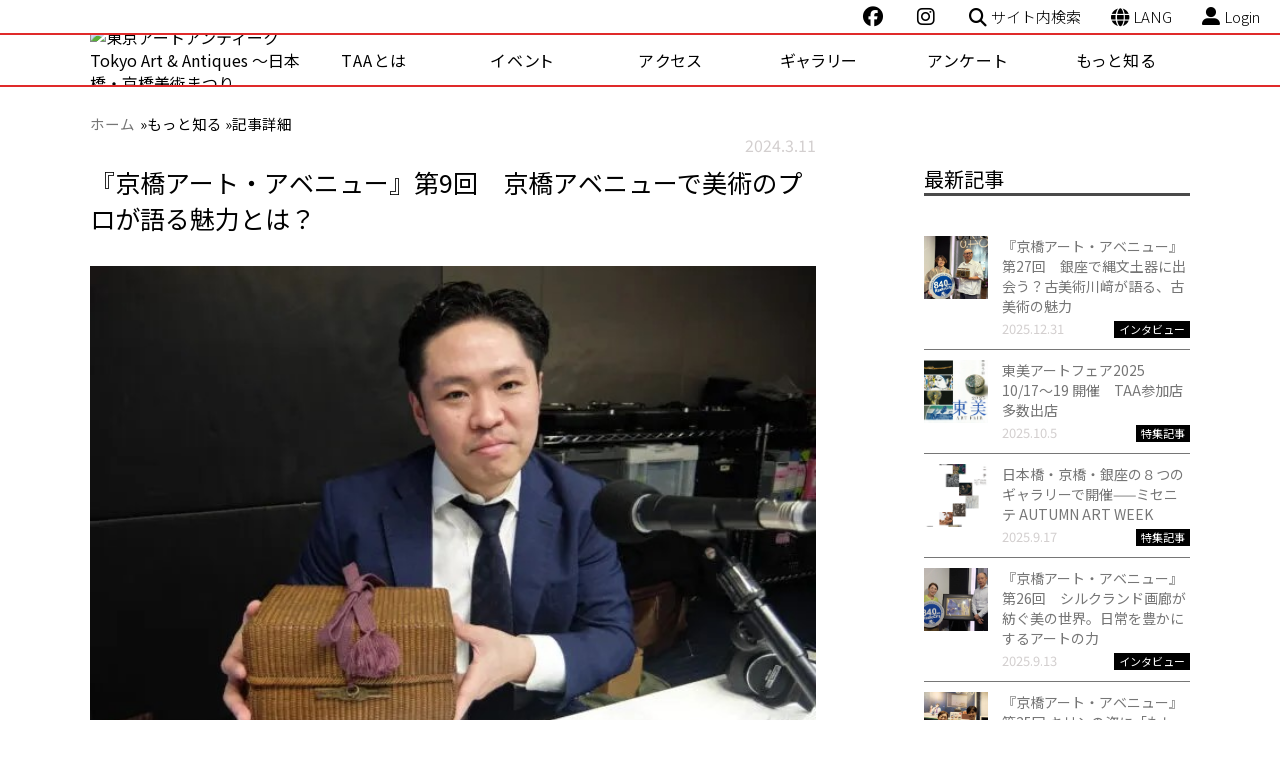

--- FILE ---
content_type: text/html; charset=utf-8
request_url: https://www.tokyoartantiques.com/kyobashi-art-avenue-9th-edition-what-is-the-charm-of-kyobashi-avenue-that-art-professionals-talk-about/
body_size: 14186
content:

<!doctype html>
<html>

<head prefix="og: http://ogp.me/ns# fb: http://ogp.me/ns/fb# website: http://ogp.me/ns/website#">
	<!-- Global site tag (gtag.js) - Google Analytics -->
	<script async src="https://www.googletagmanager.com/gtag/js?id=UA-15989623-1"></script>
	<script>
  		window.dataLayer = window.dataLayer || [];
  		function gtag(){dataLayer.push(arguments);}
  		gtag('js', new Date());

  		gtag('config', 'UA-15989623-1');
	</script>
	<!-- /Global site tag (gtag.js) - Google Analytics -->
	
    <meta charset="UTF-8">
    <meta http-equiv="X-UA-Compatible" content="IE=edge">
    <meta name="viewport" content="width=device-width, initial-scale=1">

        <!--exclude new line and paragraphs from auto formatted textbox content-->
                	    
    <title>『京橋アート・アベニュー』第9回　京橋アベニューで美術のプロが語る魅力 | 記事詳細</title>
    <meta name="title" content="『京橋アート・アベニュー』第9回　京橋アベニューで美術のプロが語る魅力 | 記事詳細"/>
    <meta name="description" content="中央エフエムHello! Radio City「京橋アート・アベニュー」第9回2月28日（水）放送出演者　齋藤紫紅洞　齋藤琢磨様ナビゲーター：JUMIさん＊本記事は中央エフエムさんに許可をいただき、収録内容を書き起こして編集したものです。　"/>
    <meta name="author" content="東京アートアンティーク実行委員会">
    <meta name="copyright" content="tokyoartantiques.com">
    <meta name="facebook-domain-verification" content="ntjhiv1nx25cfa47fk8scjilay3dwr" />
    <!--Languages-->
    <link rel="alternate" hreflang="en" href="https://www.tokyoartantiques.com/en/kyobashi-art-avenue-9th-edition-what-is-the-charm-of-kyobashi-avenue-that-art-professionals-talk-about"/>
	<link rel="alternate" hreflang="zh-cn" href="https://www.tokyoartantiques.com/cn/kyobashi-art-avenue-9th-edition-what-is-the-charm-of-kyobashi-avenue-that-art-professionals-talk-about"/>

    <!--Check at https://developers.facebook.com/tools/debug/sharing/-->
    <meta property="fb:app_id" content="191367571294289"/>
    <meta property="og:url" content="https://www.tokyoartantiques.com/kyobashi-art-avenue-9th-edition-what-is-the-charm-of-kyobashi-avenue-that-art-professionals-talk-about/"/>
    <meta property="og:site_name" content="東京 アート アンティーク 〜日本橋・京橋美術まつり"/>
    <meta property="og:title" content="『京橋アート・アベニュー』第9回　京橋アベニューで美術のプロが語る魅力 | 記事詳細"/>
    <meta property="og:type" content="article"/>
    <meta property="og:description" content="中央エフエムHello! Radio City「京橋アート・アベニュー」第9回2月28日（水）放送出演者　齋藤紫紅洞　齋藤琢磨様ナビゲーター：JUMIさん＊本記事は中央エフエムさんに許可をいただき、収録内容を書き起こして編集したものです。　"/>
    <meta property="og:locale" content="ja_JP"/>
    <meta property="og:locale:alternate" content="en_US"/>
	<meta property="og:locale:alternate" content="zh_CN"/>
        <meta property="og:image" content="https://www.tokyoartantiques.com/cmsAdmin/uploads/upload_038.jpg" />
    <meta property="og:image:alt" content=""/>
    <meta property="og:image:width" content="600"/>
    <meta property="og:image:height" content="450"/>
    
    <!--Check at https://cards-dev.twitter.com/validator-->
    <meta name="twitter:card" content="summary_large_image"/>
    <meta name="twitter:site" content="@TokyoArtAntique"/>
    <meta name="twitter:creator" content="@TokyoArtAntique"/>
    <meta name="twitter:title" content="『京橋アート・アベニュー』第9回　京橋アベニューで美術のプロが語る魅力　| 記事詳細"/>
    <meta name="twitter:description" content="中央エフエムHello! Radio City「京橋アート・アベニュー」第9回2月28日（水）放送出演者　齋藤紫紅洞　齋藤琢磨様ナビゲーター：JUMIさん＊本記事は中央エフエムさんに許可をいただき、収録内容を書き起こして編集したものです。　"/>
        <meta name="twitter:image" content="https://www.tokyoartantiques.com/cmsAdmin/uploads/upload_038.jpg" />
        
        
    <!--Favicon/apple-touch/android-->
    <link rel="apple-touch-icon" sizes="180x180" href="/apple-touch-icon.png">
<link rel="icon" type="image/png" sizes="32x32" href="/favicon-32x32.png">
<link rel="icon" type="image/png" sizes="16x16" href="/favicon-16x16.png">
<link rel="manifest" href="/manifest.json">
<link rel="mask-icon" href="/safari-pinned-tab.svg" color="#cb1013">
<meta name="theme-color" content="#ffffff">    <!--/Favicon/apple-touch/android-->
    
    <!--Stylesheets-->
    <!-- ▼ need in this page ▼ -->
    <!-- AJAX-ZOOM core, needed! -->
    <link href="/vendor/js/jquery.ajaxZoom_ver_5.4.4/axZm/axZm.css" type="text/css" rel="stylesheet" />
    <!-- Include thumbSlider JS & CSS, optional -->
    <link href="/vendor/js/jquery.ajaxZoom_ver_5.4.4/axZm/extensions/axZmThumbSlider/skins/default/jquery.axZm.thumbSlider.css" rel="stylesheet" type="text/css" />
    <!-- AJAX-ZOOM mouse over zoom extension version 5, needed! -->
    <link href="/vendor/js/jquery.ajaxZoom_ver_5.4.4/axZm/extensions/axZmMouseOverZoom/jquery.axZm.mouseOverZoom.5.css" type="text/css" rel="stylesheet" />
    <!-- ▲ need in this page ▲ -->

    <link href="/vendor/css/ress.min.css" rel="stylesheet" type="text/css" />
    <link rel="stylesheet" href="/assets/css/all.min.css" />
    <link href="/css/style.css?19" rel="stylesheet" type="text/css" />
    <!--/Stylesheets-->
    
    <!--Sharthis-->
	<script type='text/javascript' src='https://platform-api.sharethis.com/js/sharethis.js#property=5a65d6de9e4d9e001224c1a3&product=inline-share-buttons' async='async'></script>
	<!--Sharthis-->
	
	<!--fontawsome-->
	<script src="https://kit.fontawesome.com/6fccf9af3f.js" crossorigin="anonymous"></script>
	<!--/fontawsome-->

    <!--http://schema.org/ check at https://json-ld.org/playground/-->    
    <script type="application/ld+json">
        {
            "@context": "https://schema.org",
            "@graph": [ {
                    "@type": "WebSite",
                    "name": "東京 アート アンティーク 〜日本橋・京橋美術まつり",
                    "url": "https://www.tokyoartantiques.com",
                    "potentialAction": {
                        "@type": "SearchAction",
                        "target": "https://www.tokyoartantiques.com/search-result.php?q={query}",
                        "query-input": "required name=query"
                    },
                    "author": {
                        "@type": "Organization",
                        "name": "東京アートアンティーク実行委員会"
                    },
                    "copyrightHolder": {
                        "@type": "Organization",
                        "name": "東京アートアンティーク実行委員会"
                    },
                    "creator": {
                        "@type": "Person",
                        "name": "Studio Hart",
                        "url": "https://www.s-hart.com"
                    }
                }, {
                    "@type": "Organization",
                    "name": "東京アートアンティーク実行委員会",
                    "url": "https://www.tokyoartantiques.com",
                                        "logo": "https://www.tokyoartantiques.com/cmsAdmin/uploads/logo_square-red200px.jpg",
                                        "sameAs": [
                        "https://www.facebook.com/Tokyo.A.A",
                        "https://twitter.com/TokyoArtAntique"
                    ]
                }, {
                    "@type": "Article",
                    "name": "『京橋アート・アベニュー』第9回　京橋アベニューで美術のプロが語る魅力 記事詳細",
                    "url": "http://www.tokyoartantiques.com/kyobashi-art-avenue-9th-edition-what-is-the-charm-of-kyobashi-avenue-that-art-professionals-talk-about/",
                                        "author": "東京アートアンティーク実行委員会",
                    "datePublished": "2024-03-11T12:56",
                    "dateModified": "2024-03-11T13:11",
                    "headline": "『京橋アート・アベニュー』第9回　京橋アベニューで美術のプロが語る魅力",
                    "mainEntityOfPage": {
                        "@type": "WebPage",
                                                                                                                        "@id": "https://www.tokyoartantiques.com"
                                                                    },
                    "publisher": {
                        "@type": "Organization",
                        "name": "東京アートアンティーク実行委員会",
                        "url": "http://www.tokyoartantiques.com/kyobashi-art-avenue-9th-edition-what-is-the-charm-of-kyobashi-avenue-that-art-professionals-talk-about/",
                                                "logo": {
                            "@type": "imageObject",
                            "url": "https://www.tokyoartantiques.com/cmsAdmin/uploads/logo_square-red200px.jpg"
                        }
                                            },
                                        "description": "中央エフエムHello! Radio City「京橋アート・アベニュー」第9回2月28日（水）放送出演者　齋藤紫紅洞　齋藤琢磨様ナビゲーター：JUMIさん＊本記事は中央エフエムさんに許可をいただき、収録内容を書き起こして編集したものです。　"
                                        ,
                    "image": "https://www.tokyoartantiques.com/cmsAdmin/uploads/upload_038.jpg"
                                    }
                            ]
        }
    </script>
<!-- Facebook Pixel Code -->
<!-- Meta Pixel Code -->
<script>
!function(f,b,e,v,n,t,s)
{if(f.fbq)return;n=f.fbq=function(){n.callMethod?
n.callMethod.apply(n,arguments):n.queue.push(arguments)};
if(!f._fbq)f._fbq=n;n.push=n;n.loaded=!0;n.version='2.0';
n.queue=[];t=b.createElement(e);t.async=!0;
t.src=v;s=b.getElementsByTagName(e)[0];
s.parentNode.insertBefore(t,s)}(window, document,'script',
'https://connect.facebook.net/en_US/fbevents.js');
fbq('init', '1142384729637525');
fbq('track', 'PageView');
</script>
<noscript><img height="1" width="1" style="display:none"
src="https://www.facebook.com/tr?id=1142384729637525&ev=PageView&noscript=1"
/></noscript>
<!-- End Meta Pixel Code --><!-- End Facebook Pixel Code -->
</head>

<body class="articleDetail">
    <header class="header">
  <div class="container_wide">
    <ul class="header_bar_pagetop">
      <!--<li>
        <a href="" target="_blank" title="" rel="noopener"><i class="fab fa-twitter"></i></a>
      </li>-->
      <li class="ml4">
        <a href="https://www.facebook.com/Tokyo.A.A" target="_blank" title="@Tokyo.A.A" rel="noopener"><i class="fab fa-facebook"></i></a>
      </li>
      <li class="ml4">
        <a href="https://www.instagram.com/tokyoartantiques/" target="_blank" title="@tokyoartantiques"><i class="fab fa-instagram"></i></a>
      </li>
      <li>
        <button class="btn show_filter"><i class="fas fa-search"></i> <span class="header_bar_pagetop--text">サイト内検索</span></button>
      </li>
      <li class="header_language_btn">
        <i class="fas fa-globe"></i> <span class="header_bar_pagetop--text">LANG</span>
        <div class="box_language">
          <ul>
            <li><a href="https://www.tokyoartantiques.com/en/kyobashi-art-avenue-9th-edition-what-is-the-charm-of-kyobashi-avenue-that-art-professionals-talk-about/" title="English" target="_parent">EN</a></li>
            <li><a href="https://www.tokyoartantiques.com/cn/kyobashi-art-avenue-9th-edition-what-is-the-charm-of-kyobashi-avenue-that-art-professionals-talk-about/" title="Chinese" target="_parent">CN</a></li>
          </ul>
        </div>
      </li>
      <li>
        <a href="/cmsAdmin/admin.php" rel="nofollow noindex noopener" target="_blank"><i class="fas fa-user-alt"></i> <span class="header_bar_pagetop--text">Login</span></a>
      </li>
    </ul>
    <div class="header_bar_main_container">
      <div class="header_bar_main">
        <a class="header_logo" href="/" title="ホーム" target="_parent">
                                    <img src="/cmsAdmin/media/taa_logo-web.png" alt="東京アートアンティーク Tokyo Art &amp; Antiques 〜日本橋・京橋美術まつり"/></a>
                    <nav id="gnav" role="gigation">
          <a class="gnav_btn" href="#gnav" title="Show navigation">Show navigation</a>
          <a class="gnav_btn" href="#" title="Hide navigation">Hide navigation</a>
          <div class="gnav_wrap">
            <div class="gnav_container">
              <div class="gnav_inner">
                <ul class="ul_firstlevel">
                                
  <li>                                        <a href="javascript:void(0)" aria-haspopup="true">TAAとは</a>
                                                                    
    <ul class="ul_secondlevel">
      <li>                                        <a href="/about/"  target="_parent"><i class="fas fa-book"></i> 歴史</a>
                                    </li>                                
      <li>                                        <a href="/outline/"  target="_parent"><i class="fas fa-info-circle"></i> 開催概要</a>
                                    </li>                                
      <li>                                        <a href="/downloads/"  target="_parent"><i class="fas fa-print"></i> パンフレット</a>
                                    </li>
    </ul>
  </li>                                
  <li>                                        <a href="javascript:void(0)" aria-haspopup="true">イベント</a>
                                                                    
    <ul class="ul_secondlevel">
      <li>                                        <a href="/event-list/"  target="_parent"><i class="fas fa-eye"></i> 全て見る</a>
                                    </li>                                
      <li>                                        <a href="/event/now/"  target="_parent"><i class="fas fa-calendar-check"></i> 開催中</a>
                                    </li>                                
      <li>                                        <a href="/event/coming/"  target="_parent"><i class="fas fa-calendar-plus"></i> 開催間近</a>
                                    </li>                                
      <li>                                        <a href="/event/archive/"  target="_parent"><i class="fas fa-archive"></i> アーカイブ</a>
                                    </li>
    </ul>
  </li>                                
  <li>                                        <a href="javascript:void(0)" aria-haspopup="true">アクセス</a>
                                                                    
    <ul class="ul_secondlevel">
      <li>                                        <a href="/gallery-map/"  target="_parent"><i class="fas fa-map-marker-alt"></i> 地図</a>
                                    </li>
    </ul>
  </li>                                
  <li>                                        <a href="/gallery-list/"  target="_parent"> ギャラリー</a>
                                    </li>                                
  <li>                                        <a href="https://forms.gle/s1J61kmXnDc5Aadw9"  rel="nofollow" target="_parent"> アンケート</a>
                                    </li>
                                    
                                
  <li>                                        <a href="javascript:void(0)" aria-haspopup="true">もっと知る</a>
                                                                    
    <ul class="ul_secondlevel">
      <li>                                        <a href="/contributions/"  target="_parent"><i class="fas fa-coffee"></i> 寄稿</a>
                                    </li>                                
      <li>                                        <a href="/interviews/"  target="_parent"><i class="fas fa-comments"></i> インタビュー</a>
                                    </li>                                
      <li>                                        <a href="/tips-to-enjoy-art/"  target="_parent"><i class="fa-solid fa-feather"></i> アートを楽しむTips</a>
                                    </li>                                
      <li>                                        <a href="/feature/"  target="_parent"><i class="fas fa-pencil-alt"></i> 特集記事</a>
                                    </li>                                
      <li>                                        <a href="/news-list/"  target="_parent"><i class="fas fa-newspaper"></i> ニュース</a>
                                    </li>                                
      <li>                                        <a href="/press-release/"  target="_parent"><i class="fas fa-file-alt"></i> プレスリリース</a>
                                    </li>                                
      <li>                                        <a href="/links/"  target="_parent"><i class="fas fa-bookmark"></i> パートナー</a>
                                    </li>                                
      <li>                                        <a href="/contact/"  rel="nofollow" target="_parent"><i class="fas fa-envelope"></i> お問い合せ</a>
                                    </li>
    </ul>
  </li>
                                </ul>
                <div class="menu_sp">
                  <ul>
                    <li>
                      <a href="https://twitter.com/TokyoArtAntique" target="_blank">Twitter</a>
                    </li>
                    <li>
                      <a href="https://www.facebook.com/Tokyo.A.A" target="_blank">Facebook</a>
                    </li>
                    <li><a href="https://www.instagram.com/tokyoartantiques/" target="_blank">Instagram</a></li>
                    <li class="mt4">
                      <button class="btn show_filter"><i class="fas fa-search"></i> サイト内検索</button>
                    </li>
                    <li class="header_language_btn letterspacing_normal">
                      <i class="fas fa-globe"></i> LANGUAGE
                      <div class="box_language">
                        <ul>
                          <li><a href="https://www.tokyoartantiques.com/en/kyobashi-art-avenue-9th-edition-what-is-the-charm-of-kyobashi-avenue-that-art-professionals-talk-about/" title="English" target="_parent">EN</a></li>
                          <li><a href="https://www.tokyoartantiques.com/cn/kyobashi-art-avenue-9th-edition-what-is-the-charm-of-kyobashi-avenue-that-art-professionals-talk-about/" title="Chinese" target="_parent">CN</a></li>
                        </ul>
                      </div>
                    </li>
                    <li>
                      <a class="letterspacing_normal" href="/cmsAdmin/admin.php" rel="nofollow noindex noopener" target="_blank"><i class="fas fa-user-alt"></i> User login</a>
                    </li>
                  </ul>
                </div>
              </div>
            </div>
          </div>
        </nav>
      </div>
    </div>
  </div>
</header>
        <!--Main Content-->
    <main>
      <div class="page_header">
        <nav class="breadcrumbs">
  <ol>
    <li><a href="/" target="_parent">ホーム</a></li> &raquo; 
                      <a href="/learn-more/" target="_parent"> もっと知る &raquo; </a></li>
                          記事詳細          </ol>
</nav>      </div>
      <div class="container two_column">
        <div class="row">
        
<article class="page_body">
    <p class="article_time">2024.3.11</p>
    <h1 class="article_title">『京橋アート・アベニュー』第9回　京橋アベニューで美術のプロが語る魅力とは？</h1>
            <div class="article_img"> <img src="/cmsAdmin/uploads/upload_038.jpg" alt=""/>
            </div>
            <div class="article_body"> <p><strong>中央エフエムHello! Radio City「京橋アート・アベニュー」</strong></p>
<p><strong>第9回2月28日（水）放送</strong></p>
<p><strong>出演者　齋藤紫紅洞　齋藤琢磨様</strong></p>
<p><strong>ナビゲーター：JUMIさん</strong></p>
<p>＊本記事は中央エフエムさんに許可をいただき、収録内容を書き起こして編集したものです。</p>
<p>　　</p>
<h2><strong>美術の街、京橋という街の魅力</strong></h2>
<p><strong>JUMI</strong></p>
<p>Hello! Radio City京橋ア―ト・アベニュー、皆さん中央区京橋には日本一のアート街があることをご存知でしょうか？ 京橋は、いにしえから現代まで多彩なアートの魅力を発信する街なんです。ここには150ものギャラリーが集う日本有数の美術街と言われています。</p>
<p>江戸時代からアートと所縁が深く、美術館級のお宝から、ご家庭で楽しむアートまで何でも揃うアートの街です。そんな京橋にお店を構える美術のプロたちを月替わりでお招きして、アートの街としての魅力を語っていただきます。</p>
<p>それではまいりましょう、京橋アート・アベニュー。</p>
<p>今日お招きしましたのは、齋藤紫紅洞の齋藤琢磨さんです。</p>
<p>齋藤さん、よろしくお願いいたします。 </p>
<p>　</p>
<p><strong>齋藤</strong></p>
<p>よろしくお願いします。</p>
<p>　</p>
<p><strong>JUMI</strong></p>
<p>斎藤さん、このスタジオには何回目でしょう？</p>
<p> 　 </p>
<p><strong>齋藤</strong></p>
<p>出演したことはないんですけど、外から出演者の写真とか撮ってましたので、見学にはお邪魔させていただきました。</p>
<p> 　 </p>
<p><strong>JUMI</strong></p>
<p>今日はマイクの前ということでいかがですか？心持ちは。</p>
<p> 　</p>
<p><strong>齋藤</strong></p>
<p>そうですね、やっぱりちょっと緊張しますよね。</p>
<p>ここは結構人通りが多いので。</p>
<p> 　 </p>
<p><strong>JUMI</strong></p>
<p>そうなんですよ。思いのほか目が合いますから。</p>
<p>さぁ、そんな斎藤さんに伺いたいことの一つ目。今日のメッセージテーマ「あなたが今、美しいなと思うものは何でしょう？」</p>
<p> 　</p>
<p><strong>齋藤</strong></p>
<p>そうですね、私自身、美術品を扱っていますので、美術品や絵はもちろんそうなんですけど、さっき風景のお話とかされてて思いましたが、新幹線に乗ってて、天気の良い日の富士山、あれを見るとやっぱり僕は日本人としてテンション上がりますし、綺麗なときの富士山は綺麗だな、美しいって本当に思いますよね。</p>
<p>出張でよく名古屋に行くんですけど、そのとき東海道新幹線に乗っていると、やはりそう感じさせてくれます。</p>
<p> 　</p>
<p><strong>JUMI</strong></p>
<p>なるほど、ありがとうございます。</p>
<p>本当にいろんな意味でね、美術品もそうですけれども、美しいものは心を和ませてくれるし、励ましてくれますね。</p>
<p>さて、今日は斎藤紫紅洞のお品をお持ちいただき、お話をこれから伺ってまいるわけですが、まずそもそも京橋への想いについて教えてください。</p>
<p>　</p>
<p><strong>齋藤</strong></p>
<p>私自身は京橋で生まれ育ったというわけではなく、神奈川県の人間です。ですが、街として、美術街にだんだん新しいビルが建ってきて、ちょっと寂しい気持ちはあります。昔は職人街だったと聞いていますが、京橋という街や文化が残っていなければいけないのかなと、思います。しかも地理的にも日本橋と銀座の間に挟まれて、穴場じゃないですけど僕からすると結構過ごしやすい。ご飯も食べに行きやすいですし、そういった部分ではいい街だなと思っています。</p>
<p>　　</p>
<p><strong>JUMI</strong></p>
<p>なるほど。</p>
<p>昔はすごく細かく「町」に分かれていて、名前も趣のある名前がたくさんあったと言われています。そんな中で京橋にお店を構えて、齋藤さんは今2代目でいらっしゃるわけですよね？</p>
<p> 　</p>
<p><strong>齋藤</strong></p>
<p>そうですね、はい。</p>
<p>　</p>
<h2><strong>二代目として入った美術商とお茶の文化</strong></h2>
<p><strong>JUMI</strong></p>
<p>2代目としての何か心構えというか、古美術に対する想いとは？</p>
<p> 　</p>
<p><strong>齋藤</strong></p>
<p>そうですね。</p>
<p>僕自身がですね、美術品が本当に好きで好きで入ってきた人間ではないのです。勉強もしてないですし、たまたま父がこういう商売をやってます。</p>
<p>　<br />でもやってみるといろんなお客様もいますし、自然とものも好きになってくるので、そういった部分では良かったかなと思います。仕事と言ってしまえば仕事ですし、僕は元々古いものや古着、古い建物が好きで、何かいいなと思ってて。</p>
<p>　</p>
<p><strong>JUMI</strong></p>
<p>齋藤紫紅洞さんが主に扱ってらっしゃる古美術はどういうジャンルになるのでしょうか？</p>
<p> 　</p>
<p><strong>齋藤</strong></p>
<p>日本美術を中心として、お茶道具を扱わせていただいています。お茶碗とかもそうですし、あとは書画、掛け軸とかですね。</p>
<p>　<br /><strong>JUMI</strong></p>
<p>お茶周りのことはだいたいということになるわけですね。<br />お茶、茶道具の歴史ってどのくらい前からあるのでしょうか？</p>
<p>　<br /><strong>齋藤</strong><br />そうですね、千利休はご存知だと思いますけど、だいたい安土桃山時代、だいたい400〜500年前から続いてます。お茶の文化は日本じゃなくて唐物文化から入ってるとは思うんですけど、それを今の形にしたのが千利休さんですよね。</p>
<p> 　</p>
<p><strong>JUMI</strong></p>
<p>ということは、やはり齋藤紫紅洞さんのところには、お客様としてはお茶をたしなむ方がいらっしゃるのか、それとも美術品を探しにいらっしゃるのか、どっちが多いですか？</p>
<p>　<br /><strong>齋藤</strong></p>
<p>そうですね。</p>
<p>どちらかというと、美術、古美術品が好きだという方の方が多いですね。お茶の人口も年々減ってますから寂しいと思いますね。</p>
<p>　<br /><strong>JUMI</strong></p>
<p>伝統文化は長く続いていってほしいなと思うわけですけれども、そんな中で今日スタジオにお持ちいただいたのは大変貴重なものですね。これを何と呼ぶのかから教えていただきたいんですが、ざっくり私が見た限りでいうと、「バスケット」って思っちゃうんですよ（笑）</p>
<p> 　</p>
<p><strong>齋藤</strong></p>
<p>その通りなんですけどね、見た感じは。</p>
<p> 　</p>
<p><strong>JUMI</strong></p>
<p>では、これは一体何ですか？というところからなんですが。</p>
<h2><br /><strong>小さな宇宙、茶籠という世界</strong></h2>
<p><strong>齋藤</strong></p>
<p>これは、お茶道具の世界では「茶籠」と言いまして。</p>
<p><img src="/cmsAdmin/uploads/img_3068.jpg" width="600" height="450" alt="" /> </p>
<p>　　</p>
<p><strong>JUMI</strong></p>
<p>茶籠？</p>
<p> 　</p>
<p><strong>齋藤</strong></p>
<p>はい。言葉でちょっと説明しづらいのですが、本当は籠の中にお茶碗とか、茶器だとかいろんなものが入って、これで一つの持ち運びができるものです。</p>
<p>　</p>
<p><strong>JUMI</strong></p>
<p>ん～、なるほど。</p>
<p>これ縦が25センチぐらいかな、横が15センチぐらいの感じですかね、高さが10センチちょっとくらい。</p>
<p>　 </p>
<p><strong>齋藤</strong></p>
<p>茶箱の籠としては結構大きい方です。</p>
<p> 　</p>
<p><strong>JUMI</strong></p>
<p>大きい方なんですね。</p>
<p>この中に茶道具、例えばお茶碗であるとかそういったものが一式入って、持ち運びできるバスケットですね、洋風に言うと。</p>
<p> 　</p>
<p><strong>齋藤</strong></p>
<p>元々の用途も、今おっしゃったように昔はおにぎりとか入れたのかもしれません。</p>
<p> 　</p>
<p><strong>JUMI</strong></p>
<p>何かつまり、籠が竹で編まれてますよね。竹籠になるのでしょうか？細く竹をさいて編んだであろう、もう本当にしっかりと形が出来上がっている籠なんですけども、この内側の素晴らしさをぜひ齋藤さんに語っていただきたいんですが。</p>
<p> 　</p>
<p><strong>齋藤</strong></p>
<p>やはり見えないところにこだわると言いますか、開けてみるとびっくりというか、この布がですね、明時代の刺繍が施された布で、時代的に言うと400〜500年近く前になってしまうものです。</p>
<p><img src="/cmsAdmin/uploads/img_3069.jpg" width="600" height="450" alt="" /></p>
<p>　<br /><strong>JUMI</strong></p>
<p>中国の明の時代に織られた布と、それから刺した刺繍なんですね。その布をこの茶籠の中に貼っているわけですね。これは、茶籠を作った人と、布を織ってそして刺繍した人と、それから持っていた人と、三者三様それぞれ時代が違うわけじゃないですか。</p>
<p>　<br /><strong>齋藤</strong></p>
<p>そうですよね。</p>
<p>多分、布があって、籠があって、持ち手の元にその状況がたまたま揃った段階で、布を切って貼り付けたんでしょうね。</p>
<p>　<br /><strong>JUMI</strong></p>
<p>一つの芸術作品になったということなんですね。</p>
<p>　<br /><strong>齋藤</strong></p>
<p>あとは、外側についてる金具も七宝の金具になってまして、これも後から付けたものです。誰かの好みでつけたんでしょうね、中も外も。</p>
<p>　<br /><strong>JUMI</strong></p>
<p>ということは、代々誰かにこうやって受け継がれてきて、いろいろな時代を経てその時々の所有者が預り物として大切にしてきたということですね。</p>
<p>　<br /><strong>齋藤</strong></p>
<p>お金は発生してますけどね（笑）。</p>
<p>　 </p>
<p><strong>JUMI</strong></p>
<p>そう、発生してますけどね、預かってるんですよね。それが時代を経て、今ここにこの形であるということですね。</p>
<p>　<br /><strong>齋藤</strong></p>
<p>そうですね、誰かの手を経て誰かが試行錯誤したんだと思います。</p>
<p>　<br /><strong>JUMI</strong></p>
<p>こういうものをお品として扱ってらっしゃって、齋藤さんは次にどんなところに、どんな人に手に取って預かっていかれるのかな、なんてことも考えたりされるのですか？</p>
<p> 　</p>
<p><strong> 齋藤</strong></p>
<p>やはり、好きな人に持ってほしいです。僕らがいいと思って買ってるので、それをわかってくれる人に買ってもらえれば一番嬉しいと思います。</p>
<p>　<br /><strong>JUMI</strong></p>
<p>齋藤さんのお店では最近のお客様層というのは、世代的にいかがですか？</p>
<p>　<br /><strong>齋藤</strong></p>
<p>最近ですとお店のインスタグラム、SNSで発信してまして、幅広い年代の方がいらっしゃいます。僕は今年40歳になりますけど、30代の方が昨日もふらっと来られました。インスタグラムで見て来る方もいますね。</p>
<p>　<br /><strong>JUMI</strong></p>
<p>若い方が茶籠とかそういったものに興味を持ってくださるというのも、次の時代に繋がる一つの大きな希望ですよね。</p>
<p> 　</p>
<p><strong>齋藤</strong></p>
<p>あとは、僕がこの茶箱をやり始めたのは、今の住宅事情というのもあります。今の住宅は、床の間がないとか、和室がないですよね。でもこのように茶箱セットになっていれば、マンションでもお茶を点てられます。だからこの箱一つで、一つの茶席になるんじゃないかなって、僕は思っているんですね。</p>
<p><img src="/cmsAdmin/uploads/img_3073.jpg" width="600" height="450" alt="" /></p>
<p>　<br /><strong>JUMI</strong></p>
<p>そうですよね。確かに、必要な道具が全部入るわけですもんね。わ〜素敵な世界。</p>
<p>　<br /><strong> 齋藤</strong></p>
<p>極端な話、今のこのスタジオでもお茶点てられますからね、茶箱セットがあれば。</p>
<p>　<br /><strong>JUMI</strong></p>
<p>本当にそうですよね。これはある意味、お茶の世界の小宇宙と言ってもいいでしょうか。</p>
<p>　  </p>
<p><strong>齋藤</strong></p>
<p>まぁ、そうですね、素晴らしい例え方ですね。</p>
<p>　<br /><strong>JUMI</strong></p>
<p>ありがとうございます。ちょっと事前に打ち合わせしました、私達（笑）</p>
<p>そして、持つ人が中に何を入れるかもセンスじゃないですか、その人の趣味だったりする。そういうものも楽しめるということですね。</p>
<p>　<br /><strong>齋藤</strong></p>
<p>一つ一つ組み立てて、組み上げていくことで一つの作品になっていきます。それをまた新たに籠を買って詰め替える人もいますし、あっちこっちで買って入れ替えてみてと、それが楽しいという人もいます。うちのお客様でも何だかんだもう三つぐらいになっちゃったという人もいます。</p>
<p>　<br /><strong>JUMI</strong></p>
<p>茶籠が？</p>
<p>　<br /><strong>齋藤</strong></p>
<p>はい。うちから求めていただいて入れ替えて、余ったものでまた作ってって感じで。ちょっと終わりがないって言ってしまえば終わりがないですね。</p>
<h2>　<br /><strong>美術の街、京橋で楽しむアートイベント</strong></h2>
<p><strong>JUMI</strong></p>
<p>さあ、そして実はここ京橋では、東京アートアンティークというお祭りが始まります。４月の下旬になりますけれども、そこでまた多くの方にこういった古美術の世界を知っていただきたいなと思うわけです。齋藤さんも独自のイベントの他に、お仲間と一緒にやるイベントがあると伺ったんですけど、ちょっとこれについてもご紹介いただいてよろしいでしょうか。</p>
<p>　<br /><strong>齋藤</strong></p>
<p>今回で３回目なんですけど、「茶の美」という団体でですね、この東京アートアンティークに参加させていただきまして、全部で７人いるんですけどもそのうちの5人で、期間限定で東京アートアンティークの期間に京橋のギャラリーを借りて出店します。完全にお茶道具中心で、様々な東京の茶道具商が集まって、一堂に展示即売会をします。</p>
<p>　</p>
<p><strong>JUMI</strong></p>
<p>そこでも茶籠を見ることができますので、茶籠というのはどういうものなのか、ぜひ目撃していただきたいと思いますね。</p>
<p>さぁそれでは齋藤さん、最後にリスナーの皆さんにメッセージをお願いしたいんですけれども。</p>
<p>　<br /><strong>齋藤</strong></p>
<p>4月25日から27日に東京アートアンティークというイベントが、日本橋、京橋、銀座でございます。お天気もいいと思いますので、ぜひ京橋の街を知っていただければなと思います。</p>
<p>　</p>
<p><strong>JUMI</strong></p>
<p>ありがとうございました。</p>
<p>今日の京橋アベニューは中央区京橋2丁目にあります齋藤紫紅洞から齋藤琢磨さんにお越しいただきました。</p>
<p>齋藤さん、ありがとうございました。</p>
<p>　<br /><strong>齋藤</strong></p>
<p>ありがとうございました。</p>
<p>　<br />中央エフエム Hello! Radio City ブログでもご覧いただけます！</p>
<p><a href="http://fm840.jp/blog/hello/2024/02/28/35070">http://fm840.jp/blog/hello/2024/02/28/35070</a></p> </div>
    <div class="article_footer">
        <div class="tags_wrap"> <i class="fas fa-tags"></i>
            <ul class="tags_list">
                <!--if record is article or news-->
                                                                <li><a href="/search-result.php?q=インタビュー&input=Search">インタビュー</a></li>
                                                <!--if record is press release-->
                                <!--if record is article-->
                                                                                                                <li><a href="/search-result.php?q=齋藤紫紅洞&input=Search">齋藤紫紅洞</a></li>
                                                                    <!--This record's as Tags-->
    	            </ul>
        </div>
        <!--Share Bottons-->
        <div class="sharethis-inline-share-buttons "></div>
        <!--/Share Bottons--> 
    </div>
</article>
        <div class="sidebar">
    <aside class="archive archive_latestpost">
        <h2 class="archive_title">最新記事</h2>
        <ul class="archive_list">
                        <li class="archive_item"> 
                <a href="/kyobashi-art-avenue-27th-edition-kawasaki-nobuyuki-from-art-kawasaki/" title="『京橋アート・アベニュー』第27回　銀座で縄文土器に出会う？古美術川﨑が語る、古美術の魅力" target="_parent">
                <div class="archive_item_img">
                    <div class="inner">
                                                                        <img src="/cmsAdmin/uploads/img_2522.jpg" alt="『京橋アート・アベニュー』第27回　銀座で縄文土器に出会う？古美術川﨑が語る、古美術の魅力" />
                                            </div>
                </div>
                <div class="archive_item_body">
                    <h3 class="archive_item_title">『京橋アート・アベニュー』第27回　銀座で縄文土器に出会う？古美術川﨑が語る、古美術の魅力</h3>
                                        					<div class="archive_item_time">2025.12.31</div>
                    <div class="archive_label_category">インタビュー</div>
                                    </div>
                </a>
            </li>
                        <li class="archive_item"> 
                <a href="/tobi-art-fair-2025-held-oct-17-19-with-many-taa-member-galleries-participating/" title="東美アートフェア2025 10/17〜19 開催　TAA参加店多数出店" target="_parent">
                <div class="archive_item_img">
                    <div class="inner">
                                                                        <img src="/cmsAdmin/uploads/tobiartfair.jpg" alt="東美アートフェア2025 10/17〜19 開催　TAA参加店多数出店" />
                                            </div>
                </div>
                <div class="archive_item_body">
                    <h3 class="archive_item_title">東美アートフェア2025 10/17〜19 開催　TAA参加店多数出店</h3>
                                        					<div class="archive_item_time">2025.10.5</div>
                    <div class="archive_label_category">特集記事</div>
                                    </div>
                </a>
            </li>
                        <li class="archive_item"> 
                <a href="/at-8-galleries-in-nihonbashi-kyobashi-and-ginza-mdashmdashmise-nite-autumn-art-week/" title="日本橋・京橋・銀座の８つのギャラリーで開催——ミセニテ AUTUMN ART WEEK" target="_parent">
                <div class="archive_item_img">
                    <div class="inner">
                                                                        <img src="/cmsAdmin/uploads/misenite-0818_001.jpg" alt="日本橋・京橋・銀座の８つのギャラリーで開催——ミセニテ AUTUMN ART WEEK" />
                                            </div>
                </div>
                <div class="archive_item_body">
                    <h3 class="archive_item_title">日本橋・京橋・銀座の８つのギャラリーで開催——ミセニテ AUTUMN ART WEEK</h3>
                                        					<div class="archive_item_time">2025.9.17</div>
                    <div class="archive_label_category">特集記事</div>
                                    </div>
                </a>
            </li>
                        <li class="archive_item"> 
                <a href="/kyobashi-art-avenue-26th-edition-silkland-gallery/" title="『京橋アート・アベニュー』第26回　シルクランド画廊が紡ぐ美の世界。日常を豊かにするアートの力　" target="_parent">
                <div class="archive_item_img">
                    <div class="inner">
                                                                        <img src="/cmsAdmin/uploads/silkland-garo.jpg" alt="『京橋アート・アベニュー』第26回　シルクランド画廊が紡ぐ美の世界。日常を豊かにするアートの力　" />
                                            </div>
                </div>
                <div class="archive_item_body">
                    <h3 class="archive_item_title">『京橋アート・アベニュー』第26回　シルクランド画廊が紡ぐ美の世界。日常を豊かにするアートの力　</h3>
                                        					<div class="archive_item_time">2025.9.13</div>
                    <div class="archive_label_category">インタビュー</div>
                                    </div>
                </a>
            </li>
                        <li class="archive_item"> 
                <a href="/kyobashi-art-avenue-25th-edition-satoko-ishii-from-shikisaisha/" title="『京橋アート・アベニュー』第25回 キリンの姿に「もしも」を重ねて。四季彩舎 石井聡子さんが語る、アートとの自由な出会い方" target="_parent">
                <div class="archive_item_img">
                    <div class="inner">
                                                                        <img src="/cmsAdmin/uploads/dscf1570-s.jpg" alt="『京橋アート・アベニュー』第25回 キリンの姿に「もしも」を重ねて。四季彩舎 石井聡子さんが語る、アートとの自由な出会い方" />
                                            </div>
                </div>
                <div class="archive_item_body">
                    <h3 class="archive_item_title">『京橋アート・アベニュー』第25回 キリンの姿に「もしも」を重ねて。四季彩舎 石井聡子さんが語る、アートとの自由な出会い方</h3>
                                        					<div class="archive_item_time">2025.9.13</div>
                    <div class="archive_label_category">インタビュー</div>
                                    </div>
                </a>
            </li>
                    </ul>
        <div class="btn_outer_archive"><a class="link_arrow" href="/learn-more/">全て見る</a></div>
    </aside>
    <aside class="archive archive_latestnews">
        <h2 class="archive_title">最新ニュース</h2>
        <ul class="archive_list">
                        <li class="archive_item"> <a href="/thank-you-for-visiting-tokyo-art-and-antiques-2025/">
                <p class="archive_item_time">2025.5.2</p>
                <h3 class="archive_item_title">東京アートアンティーク2025　ご来場ありがとうございました。 </h3>
                </a>
            </li>
                        <li class="archive_item"> <a href="/tokyo-art-and-antiques-was-introduced-on-4/17-tokyo-shimbun-daily-publication-odekake-navi/">
                <p class="archive_item_time">2025.5.2</p>
                <h3 class="archive_item_title">4/17 東京新聞日刊の「お出かけ街ナビ」コーナーに東京アート... </h3>
                </a>
            </li>
                        <li class="archive_item"> <a href="/the-dumb-type-work-windows-is-on-display-on-the-first-floor-of-museum-tower-kyobashi/">
                <p class="archive_item_time">2025.4.26</p>
                <h3 class="archive_item_title">ミュージアムタワー京橋の1階にてダムタイプ作品「WINDOWS」... </h3>
                </a>
            </li>
                        <li class="archive_item"> <a href="/kyobashi-sai-ku-art-na-hiroba/">
                <p class="archive_item_time">2025.4.22</p>
                <h3 class="archive_item_title">ラジオ番組「京橋彩区のアートな広場」毎月第１・３火曜日に... </h3>
                </a>
            </li>
                        <li class="archive_item"> <a href="/public-art-is-currently-on-display-at-toda-building-which-opened-last-november/">
                <p class="archive_item_time">2025.4.18</p>
                <h3 class="archive_item_title">昨年１１月にオープンしたTODA BUILDINGでパブリックアートが... </h3>
                </a>
            </li>
                        <li class="archive_item"> <a href="/menome-3days/">
                <p class="archive_item_time">2025.4.12</p>
                <h3 class="archive_item_title">『目の眼』編集部が3日間限定でオープン！　東京アートアンテ... </h3>
                </a>
            </li>
                        <li class="archive_item"> <a href="/we-were-featured-on-menome-april-may-issue./">
                <p class="archive_item_time">2025.3.23</p>
                <h3 class="archive_item_title">「目の眼」4-5月号に掲載されました！ </h3>
                </a>
            </li>
                        <li class="archive_item"> <a href="/map-in-booklet-notice-of-typos/">
                <p class="archive_item_time">2025.3.15</p>
                <h3 class="archive_item_title">冊子内地図 RODGALLERY番号　誤植のお知らせ </h3>
                </a>
            </li>
                    </ul>
        <div class="btn_outer_archive"><a class="link_arrow" href="/news-list/">全て見る</a></div>
    </aside>
    <aside class="pressrelease">
        <h2 class="archive_title">プレスリリース</h2>
        <ul class="archive_list">
                    </ul>
                        <a class="btn link" href="/press-release/">More Press Release</a>    </aside>
</div>
        </div>
      </div>
    </main>
    <!--/Main Content-->

    <footer class="footer">
  <div class="container">
    <div class="footer_inner">
      <div class="footer_logo_holder">
                            <a class="footer_logo" href="/"><img src="/cmsAdmin/uploads/logo_footer.png" alt=""/></a>
                <div class="footer_sns_wrap">
          <p class="footer_sns_heading">Fallow us on</p>
          <ul class="footer_sns_list">
            <!--<li>
              <a class="btn" href="">Twitter</a>
            </li>-->
            <li>
              <a class="btn" href="https://www.facebook.com/Tokyo.A.A">Facebook</a>
            </li>
            <li><a class="btn" href="https://www.instagram.com/tokyoartantiques/">Instagram</a></li>
          </ul>
        </div>
      </div>
      <div class="footer_menu_wrap row">
                        <ul class="menu_list">
            <li> TAAとは</li>
                                    <li><a href="/about/"  target="_parent"><i class="fas fa-book"></i> 歴史</a></li>
                                    <li><a href="/outline/"  target="_parent"><i class="fas fa-info-circle"></i> 開催概要</a></li>
                                    <li><a href="/downloads/"  target="_parent"><i class="fas fa-print"></i> パンフレット</a></li>
        </ul>
                                <ul class="menu_list">
            <li> イベント</li>
                                    <li><a href="/event-list/"  target="_parent"><i class="fas fa-eye"></i> 全て見る</a></li>
                                    <li><a href="/event/now/"  target="_parent"><i class="fas fa-calendar-check"></i> 開催中</a></li>
                                    <li><a href="/event/coming/"  target="_parent"><i class="fas fa-calendar-plus"></i> 開催間近</a></li>
                                    <li><a href="/event/archive/"  target="_parent"><i class="fas fa-archive"></i> アーカイブ</a></li>
        </ul>
                                <ul class="menu_list">
            <li> アクセス</li>
                                    <li><a href="/gallery-map/"  target="_parent"><i class="fas fa-map-marker-alt"></i> 地図</a></li>
        </ul>
                                <ul class="menu_list">
            <li><a href="/gallery-list/"  target="_parent"> ギャラリー</a></li>
        </ul>
                                <ul class="menu_list">
            <li><a href="https://forms.gle/s1J61kmXnDc5Aadw9"  rel="nofollow" target="_parent"> アンケート</a></li>
        </ul>
                                        <ul class="menu_list">
                    <li><a href="/learn-more/"  target="_parent"> もっと知る</a></li>
                            <li><a href="/contributions/"  target="_parent"><i class="fas fa-coffee"></i> 寄稿</a></li>
                            <li><a href="/interviews/"  target="_parent"><i class="fas fa-comments"></i> インタビュー</a></li>
                            <li><a href="/tips-to-enjoy-art/"  target="_parent"><i class="fa-solid fa-feather"></i> アートを楽しむTips</a></li>
                            <li><a href="/feature/"  target="_parent"><i class="fas fa-pencil-alt"></i> 特集記事</a></li>
                            <li><a href="/news-list/"  target="_parent"><i class="fas fa-newspaper"></i> ニュース</a></li>
                            <li><a href="/press-release/"  target="_parent"><i class="fas fa-file-alt"></i> プレスリリース</a></li>
                            <li><a href="/links/"  target="_parent"><i class="fas fa-bookmark"></i> パートナー</a></li>
                            <li><a href="/contact/"  rel="nofollow" target="_parent"><i class="fas fa-envelope"></i> お問い合せ</a></li>
                </ul>
      </div>
    </div>
    <p class="footerSub">
        |         <a href="/terms/" rel="nofollow" target="_parent">特定商取引法に基づく表記</a> |
            </p>
    <p class="copyright">&copy; Copyright 2026 tokyoartantiques.com. All rights reserved.</p>
  </div>
</footer>
<a class="pagetop" href="#"><i class="fas fa-angle-double-up"></i>トップへ</a>

<!-- fillter -->
<div class="box_filter">
  <div class="inner">
    <button class="close_filter"><i class="fas fa-times"></i></button>
    <dl class="row">
      <dt>単語で探す</dt>
      <dd>
        <form id="SearchForm" name="search" method="get" action="/search-result.php" class="search_box_wrap" target="_parent">
            <input name="q" type="text" placeholder="&#xf002; サイト内検索" class="search" value="" />
            <input type="submit" name="submit" value="検索" class="btn red">
        </form>
      </dd>
      <dt>エリアで探す</dt>
      <dd>
        <ul class="area_list">
                  <li><a href="/gallery/ginza/" title="銀座エリア" target="_parent">銀座</a></li>
                  <li><a href="/gallery/kyobashi/" title="京橋エリア" target="_parent">京橋</a></li>
                  <li><a href="/gallery/nihonbashi/" title="日本橋エリア" target="_parent">日本橋</a></li>
                </ul>
      </dd>

      <dt>ジャンルで探す</dt>
      <dd>
        <ul class="genre_list hover_overlay">
                  <li class="genre_icon antique">
            <a href="/gallery/antiques/" title="古美術" target="_parent">
                                      <img src="/cmsAdmin/uploads/thumb2/icon_1-png.webp" alt="古美術" />
                          <p class="genre_name">古美術</p>
            </a>
          </li>
                  <li class="genre_icon tea">
            <a href="/gallery/tea-ceremony-utensils/" title="茶道具" target="_parent">
                                      <img src="/cmsAdmin/uploads/thumb2/icon_2-png.webp" alt="茶道具" />
                          <p class="genre_name">茶道具</p>
            </a>
          </li>
                  <li class="genre_icon calligraphy">
            <a href="/gallery/oriental-calligraphy-paintings/" title="書画" target="_parent">
                                      <img src="/cmsAdmin/uploads/thumb2/icon_3-png.webp" alt="書画" />
                          <p class="genre_name">書画</p>
            </a>
          </li>
                  <li class="genre_icon craft">
            <a href="/gallery/craft/" title="工芸" target="_parent">
                                      <img src="/cmsAdmin/uploads/thumb2/icon_4-png.webp" alt="工芸" />
                          <p class="genre_name">工芸</p>
            </a>
          </li>
                  <li class="genre_icon modern">
            <a href="/gallery/modern-art/" title="近代" target="_parent">
                                      <img src="/cmsAdmin/uploads/thumb2/icon_5-png.webp" alt="近代" />
                          <p class="genre_name">近代</p>
            </a>
          </li>
                  <li class="genre_icon contemporary">
            <a href="/gallery/contemporary-art/" title="現代" target="_parent">
                                      <img src="/cmsAdmin/uploads/thumb2/icon_6-png.webp" alt="現代" />
                          <p class="genre_name">現代</p>
            </a>
          </li>
                  <li class="genre_icon book">
            <a href="/gallery/antiquarian-books/" title="古書" target="_parent">
                                      <img src="/cmsAdmin/uploads/thumb2/icon_7-png.webp" alt="古書" />
                          <p class="genre_name">古書</p>
            </a>
          </li>
                  <li class="genre_icon western">
            <a href="/gallery/western-antiques/" title="西洋" target="_parent">
                                      <img src="/cmsAdmin/uploads/thumb2/icon_8-png.webp" alt="西洋" />
                          <p class="genre_name">西洋</p>
            </a>
          </li>
                </ul>
      </dd>

      <dt>内容で探す</dt>
      <dd>
        <ul class="event_list">
                    <a href="/event/exhibitions/" title="企画展" target="_parent">
                <li class="exhibitions"><i class="fas fa-palette"></i>企画展</li> 
            </a>
                    <a href="/event/talk-event/" title="トークイベント" target="_parent">
                <li class="talk-event"><i class="fas fa-microphone"></i>トークイベント</li> 
            </a>
                    <a href="/event/charity-auctions/" title="チャリティ入札会" target="_parent">
                <li class="charity-auctions"><i class="fas fa-hand-holding-heart"></i>チャリティ入札会</li> 
            </a>
                    <a href="/event/other-services/" title="その他イベント" target="_parent">
                <li class="other-services"><i class=""></i>その他イベント</li> 
            </a>
                    <a href="/gallery/night-op/" title="夜OPEN" target="_parent">
                <li class="night-open"><i class="far fa-moon"></i>夜OPEN</li> 
            </a>
                </ul>
      </dd>
    </dl>
  </div>
</div>
<!-- fillter end -->
        <script src="/vendor/js/jquery-3.6.0.min.js"></script>
    <script src="/vendor/js/doubleTapToGo.js"></script>
    <!-- ▼ need in this page ▼ -->
    <script src="/vendor/js/slick/slick.min.js"></script>
    <script src="/js/slick.js"></script>
    <!-- ▲ need in this page ▲ -->
    <script src="/js/common.js"></script>
</body>
</html>

--- FILE ---
content_type: text/css
request_url: https://www.tokyoartantiques.com/css/style.css?19
body_size: 16155
content:
@charset "UTF-8";
/*===========================
Mixin
===========================*/
@import url("https://fonts.googleapis.com/css2?family=Noto+Sans+JP:wght@300;400;500&family=Noto+Serif+JP:wght@300;400;500&family=Zen+Old+Mincho&display=swap");
.Formwrap {
  max-width: 800px;
  margin: 0 auto;
}
.Form__main {
  max-width: 800px;
}
.Form__main .form-group {
  padding: 16px 0;
}
.Form__main input, .Form__main textarea, .Form__main select {
  border: 1px solid #cccccc;
  border-radius: 5px;
}
.Form__main input, .Form__main select {
  height: 32px;
}
.Form__main textarea {
  height: 200px;
}
.Form__main label, .Form__main input, .Form__main textarea, .Form__main select {
  width: 100%;
}
.Form__head {
  font-size: 105%;
  display: block;
  margin-bottom: 8px;
  color: #707070;
  font-weight: 500;
}
.Formbtn {
  color: #e02a2a;
  border: 0.1rem solid #e02a2a;
  display: flex;
  justify-content: center;
  align-items: center;
  height: 8.4rem;
  margin-bottom: clamp(3.4rem, 3vw, 5.4rem);
  font-size: 2rem;
  margin: 0 auto;
  padding-left: 1em;
  padding-right: 1em;
}
.Form .form-group-submit {
  margin-top: 2em;
}
.Form .privacy {
  text-align: center;
}
.Form .radio label, .Form .checkbox label {
  display: -webkit-flex;
  /* iOS Safari */
  display: -ms-flexbox;
  /* IE10 */
  display: flex;
  -ms-flex-pack: start;
  -webkit-justify-content: flex-start;
  justify-content: flex-start;
  -ms-flex-align: center;
  -webkit-align-items: center;
  align-items: center;
}
.ie .Form .radio label, .ie .Form .checkbox label {
  clear: both;
  display: block;
  overflow: hidden;
}
.Form .radio input, .Form .checkbox input {
  margin-right: 16px;
  -webkit-flex: 0 1 20px;
  -ms-flex: 0 1 20px;
  flex: 0 1 20px;
  border: none;
}
.ie .Form .radio input, .ie .Form .checkbox input {
  display: block;
  float: left;
  width: 20px;
  height: 30px;
}
.Form--select {
  padding-top: 0px;
}
.Form--select .form-group {
  margin-bottom: 24px;
}
.Form--select .form-group label {
  width: 100%;
  display: block;
}
.Form--select .form-group .checkbox {
  margin-right: 8px;
}
.Form--select-archive .form-group {
  display: -webkit-flex;
  /* iOS Safari */
  display: -ms-flexbox;
  /* IE10 */
  display: flex;
  -ms-flex-pack: start;
  -webkit-justify-content: flex-start;
  justify-content: flex-start;
  -ms-flex-wrap: none;
  -webkit-flex-wrap: nowrap;
  flex-wrap: nowrap;
  -ms-flex-align: center;
  -webkit-align-items: center;
  align-items: center;
  margin-bottom: 16px;
}
@media only screen and (max-width: 736px) {
  .Form--select-archive .form-group {
    -ms-flex-wrap: wrap;
    -webkit-flex-wrap: wrap;
    flex-wrap: wrap;
  }
}
.Form--select-archive .form-group .checkbox {
  margin-right: 8px;
}
.Form--select-archive .form-group__head {
  -webkit-flex: 0 0 130px;
  -ms-flex: 0 0 130px;
  flex: 0 0 130px;
}
.Form--select-archive .form-group__body {
  -webkit-flex: 1 1 auto;
  -ms-flex: 1 1 auto;
  flex: 1 1 auto;
  display: -webkit-flex;
  /* iOS Safari */
  display: -ms-flexbox;
  /* IE10 */
  display: flex;
  -ms-flex-pack: start;
  -webkit-justify-content: flex-start;
  justify-content: flex-start;
  -ms-flex-wrap: wrap;
  -webkit-flex-wrap: wrap;
  flex-wrap: wrap;
}
.Form--select-archive .form-group__body label {
  margin-right: 24px;
}

#result [class*="hidden-"] {
  display: none;
}

/* CSS Document */
@media only screen and (max-width: 414px) {
  /* .map {
        height: 100vh;
        overflow: scroll;
        
    }
    .map svg{
        height: 200vh;
        overflow: scroll;
        width: auto;
        object-fit: cover;
    } */
}
.cls-1, .cls-2, .cls-3, .cls-4 {
  fill: #fff;
}

.cls-1, .cls-5 {
  stroke-width: .82px;
}

.cls-1, .cls-5, .cls-6 {
  stroke: #b3b3b3;
}

.cls-7 {
  stroke-width: .45px;
}

.cls-7, .cls-8, .cls-5, .cls-6, .cls-9, .cls-10, .cls-11, .cls-12, .cls-13, .cls-14, .cls-15, .cls-16, .cls-17, .cls-18, .cls-19, .cls-20, .cls-21, .cls-22, .cls-23, .cls-24, .cls-25, .cls-26, .cls-27, .cls-28, .cls-29, .cls-30 {
  fill: none;
}

.cls-7, .cls-8, .cls-12, .cls-13, .cls-14, .cls-15, .cls-19, .cls-20, .cls-21, .cls-22, .cls-24, .cls-25 {
  stroke: #917467;
}

.cls-2 {
  stroke: #f9d0ba;
  stroke-width: .69px;
}

.cls-8 {
  stroke-width: .43px;
}

.cls-31 {
  fill: #f9d0ba;
}

.cls-32 {
  fill: #f8b625;
}

.cls-33 {
  fill: #009fe3;
}

.cls-34 {
  fill: #0068b7;
}

.cls-35 {
  fill: #00873c;
}

.cls-36 {
  fill: #0089ce;
}

.cls-37 {
  fill: #00978c;
}

.cls-38 {
  fill: #007c36;
}

.cls-39 {
  fill: #eb6100;
}

.cls-40 {
  fill: #e3cec2;
}

.cls-41 {
  fill: #efefef;
}

.cls-42 {
  fill: #e5a588;
}

.cls-43 {
  fill: #999;
}

.cls-44 {
  fill: #917467;
}

.cls-45 {
  fill: #d4ecf1;
}

.cls-46 {
  fill: #db9b21;
}

.cls-47 {
  fill: #e1dfd4;
}

.cls-48 {
  fill: #d5ead8;
}

.cls-49 {
  fill: #231815;
}

.cls-50 {
  fill: #211714;
}

.cls-51 {
  fill: #34ac43;
}

.cls-52 {
  fill: #727171;
}

.cls-53 {
  fill: gray;
}

.cls-54 {
  fill: #45b036;
}

.cls-55 {
  fill: #4d4d4d;
}

.cls-4 {
  font-family: HiraginoUDSansStd-W5-83pv-RKSJ-H, 'Hiragino UD Sans Std';
  font-size: 11.34px;
  letter-spacing: -.1em;
}

.cls-6 {
  stroke-width: .83px;
}

.cls-9, .cls-23 {
  stroke: #fff;
  stroke-width: 2px;
}

.cls-10 {
  stroke: #231815;
}

.cls-10, .cls-11 {
  stroke-width: 4px;
}

.cls-11 {
  stroke: #666;
}

.cls-12 {
  stroke-width: .53px;
}

.cls-13 {
  stroke-width: .49px;
}

.cls-14 {
  stroke-width: .52px;
}

.cls-15 {
  stroke-width: .52px;
}

.cls-16 {
  stroke: #f8b625;
}

.cls-16, .cls-17, .cls-18, .cls-30 {
  stroke-width: .5px;
}

.cls-17 {
  stroke: #00873c;
}

.cls-18, .cls-29 {
  stroke: #4d4d4d;
}

.cls-19 {
  stroke-width: .49px;
}

.cls-20 {
  stroke-width: .47px;
}

.cls-21 {
  stroke-width: .58px;
}

.cls-22 {
  stroke-width: .54px;
}

.cls-23 {
  stroke-dasharray: 0 0 12.04 12.04;
}

.cls-24 {
  stroke-width: .54px;
}

.cls-25 {
  stroke-width: .39px;
}

.cls-26 {
  stroke-width: .72px;
}

.cls-26, .cls-27 {
  stroke: #999;
}

.cls-27 {
  stroke-width: .72px;
}

.cls-28 {
  stroke-width: .46px;
}

.cls-28, .cls-29, .cls-30 {
  stroke-miterlimit: 10;
}

.cls-28, .cls-30 {
  stroke: #000;
}

.cls-29 {
  stroke-width: .5px;
}

/* ////////////////////////////////////////////////////////////////////////////////

	Common

//////////////////////////////////////////////////////////////////////////////// */
html {
  width: 100%;
  height: 100%;
  font-size: 62.5%;
  scroll-behavior: smooth;
}
@media screen and (min-width: 780px) and (max-width: 1239px) {
  html {
    font-size: 0.88vw;
  }
}
@media screen and (min-width: 415px) and (max-width: 779px) {
  html {
    font-size: 1.1vw;
  }
}
@media screen and (max-width: 414px) {
  html {
    font-size: 2.41vw;
  }
}

body {
  font-family: 'Noto Sans JP', sans-serif;
  color: #000;
  -webkit-text-size-adjust: 100%;
  font-size: 1.6rem;
  line-height: 1.45;
}

a {
  color: #000;
  text-decoration: none;
  transition: all 0.3s ease-out;
}
a:hover {
  opacity: 0.8;
  color: #e02a2a;
}
a:active {
  color: #e02a2a;
}

img {
  height: auto;
  vertical-align: top;
}

.slick-slide img, .slick-current img, .slick-active img {
  width: 100%;
}

h1,
h2,
h3,
h4,
h5,
h6 {
  font-weight: 400;
}

ul li,
ol li {
  list-style: none;
}

.bold {
  font-weight: 500;
}

.display_inline {
  display: flex;
}

.display_block {
  display: block;
}

.letterspacing_normal {
  letter-spacing: normal;
}

.text_palt {
  font-feature-settings: 'palt';
}

.indent {
  padding-left: 1em;
  text-indent: -1em;
}

@media screen and (min-width: 415px) {
  .pc {
    display: block;
  }
}
@media screen and (max-width: 414px) {
  .pc {
    display: none;
  }
}

@media screen and (min-width: 415px) {
  .sp {
    display: none;
  }
}
@media screen and (max-width: 414px) {
  .sp {
    display: block;
  }
}

.clearfix::after {
  content: '';
  display: block;
  clear: both;
}

.container,
.header_bar_main_container,
.page_header {
  margin: 0 auto;
  width: 100%;
}
@media screen and (min-width: 415px) {
  .container,
  .header_bar_main_container,
  .page_header {
    width: min(94vw, 100rem);
  }
}
@media screen and (min-width: 1240px) {
  .container,
  .header_bar_main_container,
  .page_header {
    width: min(86vw, 120rem);
  }
}
@media screen and (min-width: 1700px) {
  .container,
  .header_bar_main_container,
  .page_header {
    width: min(84vw, 134rem);
  }
}
@media screen and (max-width: 414px) {
  .container,
  .header_bar_main_container,
  .page_header {
    padding-right: 1.6rem;
    padding-left: 1.6rem;
  }
}

.mt4 {
  margin-top: 4rem;
}

.ml4 {
  margin-left: 4rem;
}

.u_margin-top {
  margin-top: 2em;
}

.u_margin-bottom {
  margin-bottom: 2em;
}

.no_record {
  min-height: 5em;
  min-height: 10em;
  display: flex;
  justify-content: center;
  align-items: center;
}

main {
  position: relative;
  z-index: 1;
}

/* ////////////////////////////////////////////////////////////////////////////////

	component

//////////////////////////////////////////////////////////////////////////////// */
.row {
  display: flex;
  flex-wrap: wrap;
}

@media screen and (min-width: 415px) {
  .media_half {
    display: flex;
  }
  .media_half > div,
  .media_half > img {
    width: 50%;
  }
  .media_half.img_right {
    flex-direction: row-reverse;
  }
}

@media screen and (min-width: 415px) {
  .media {
    display: flex;
  }
  .media.img_right {
    flex-direction: row-reverse;
  }
}

.btn {
  display: flex;
  justify-content: center;
  align-items: center;
  border: none;
  outline: none;
  cursor: pointer;
}
.btn i {
  margin-right: 0.5em;
}

.btn_filter {
  border: 0.1rem solid #767676;
  width: 14rem;
  height: 5rem;
  font-size: 1.6rem;
  font-weight: 500;
}
.btn_filter i {
  margin-left: 0.5em;
}

.link_arrow {
  /*font-size: 2rem;*/
  color: #e02a2a;
}
.link_arrow::after {
  content: '';
  display: inline-block;
  margin-left: 1em;
  background-image: url(../img/icon_arrow_right_red.svg);
  background-size: contain;
  width: clamp(6rem, 11vw, 8.9rem);
  height: 1.6rem;
}

@media screen and (max-width: 414px) {
  .link_arrow_double .link_arrow:first-of-type {
    margin-bottom: 2rem;
    margin-top: 2rem;
  }
}
@media screen and (min-width: 415px) {
  .link_arrow_double .link_arrow:first-of-type {
    margin-right: 3em;
  }
}

.btn_outer {
  display: flex;
  justify-content: flex-end;
  padding-right: 4vw;
}
@media screen and (min-width: 1240px) and (max-width: 1699px) {
  .btn_outer {
    padding-right: 8vw;
  }
}
@media screen and (min-width: 1700px) {
  .btn_outer {
    padding-right: 14rem;
  }
}
@media screen and (max-width: 414px) {
  .btn_outer {
    flex-direction: column;
    align-items: flex-end;
    padding-right: 1.6rem;
  }
}

.btn_wrap {
  margin-top: -7rem;
}
@media screen and (max-width: 414px) {
  .btn_wrap {
    margin-top: 0;
  }
}

.tokusetsu .btn_wrap {
  margin-top: 0;
}

.section_border_bottom {
  border-bottom: 0.1rem solid #e02a2a;
}

.section_bg-lightgray {
  background-color: #fafafa;
}

.slick-arrow {
  width: clamp(4rem, 7vw, 6rem);
  top: 50%;
  transform: translateY(-50%);
  position: absolute;
  z-index: 1;
}

.top .slick-arrow {
  top: 33%;
}

.slick-next,
.slick-arrow.next_arrow {
  right: 0;
}

.genre_list {
  display: flex;
  flex-wrap: wrap;
}

.genre_icon {
  transition: 0.3s;
  position: relative;
  margin-bottom: 1rem;
}
.genre_icon img {
  width: 100%;
}

.genre_list.hover_zoom .genre_icon:hover img {
  transition: 0.3s;
  transform: scale(1.5);
}

.genre_list.hover_bubble .genre_name {
  opacity: 0;
  transition: 0.3s;
  position: absolute;
  bottom: -3rem;
  left: 50%;
  transform: translateX(-50%);
  padding: 0.1rem 0.6rem;
  color: #767676;
  background: #eeeeee;
  white-space: nowrap;
  font-size: 1rem;
  border-radius: 0.3rem;
}
.genre_list.hover_bubble .genre_name::after {
  content: '';
  position: absolute;
  bottom: 1.3rem;
  right: 0;
  left: 0;
  margin: auto;
  width: 0;
  height: 0;
  border-width: 0 0.5rem 0.6rem 0.5rem;
  border-style: solid;
  border-color: transparent transparent #eeeeee transparent;
}
.genre_list.hover_bubble .genre_icon:hover .genre_name {
  opacity: 1;
}

.genre_list.hover_overlay .genre_name {
  opacity: 0;
  transition: 0.3s;
  position: absolute;
  top: 0;
  width: 100%;
  height: 100%;
  display: flex;
  align-items: center;
  justify-content: center;
  color: #fff;
  background: rgba(0, 0, 0, 0.62);
  border-radius: 0.5rem;
}
.genre_list.hover_overlay .genre_icon:hover .genre_name {
  opacity: 1;
}

.language_list {
  color: #767676;
  margin-bottom: 1rem;
  display: flex;
  flex-wrap: wrap;
}
.language_list .fa-comments {
  margin-right: 1rem;
  vertical-align: sub;
}
.language_list span:not(:last-child)::after {
  content: ',';
  margin-right: 1rem;
}

.tags_wrap {
  display: flex;
}

.fa-tags {
  width: 2.5rem;
  color: #767676;
  vertical-align: sub;
}

.tags_list {
  width: calc(100% - 2.5rem);
  display: flex;
  flex-wrap: wrap;
  align-items: flex-start;
}
.tags_list li {
  margin-right: 0.4rem;
  margin-bottom: 0.7rem;
}
.tags_list a {
  color: #767676;
  background: #f7f7f7;
  padding: 0.2rem 1rem;
  border-radius: 0.4rem;
  font-size: 1.4rem;
}
.tags_list a:hover {
  color: #e02a2a;
}

.page_header .page_title {
  font-weight: 500;
  font-size: clamp(2rem, 3vw, 3.5rem);
}
.page_header .page_title span {
  font-size: clamp(2rem, 3.5vw, 3rem);
  display: block;
}

.breadcrumbs {
  padding-top: clamp(2rem, 2vw, 3rem);
  margin-bottom: 2rem;
}
.breadcrumbs ol {
  display: flex;
  font-size: 1.45rem;
}
.breadcrumbs li {
  margin-right: 0.5rem;
  color: #767676;
}
.breadcrumbs li a {
  color: #767676;
}
.breadcrumbs li:not(:first-child)::before {
  content: '»';
  margin-right: 0.5rem;
}

.pagination_outer {
  display: flex;
  justify-content: center;
}

.pagination {
  display: flex;
}
.pagination li {
  width: 4.5rem;
  height: 4.5rem;
  display: flex;
  justify-content: center;
  align-items: center;
  border: 0.1rem solid #767676;
  color: #4a4a4a;
}
.pagination li:not(:last-child) {
  border-right: none;
}
.pagination li.current {
  color: #4a4a4a;
}
.pagination li a {
  color: #e02a2a;
}
.pagination .dots {
  padding: 0 0.5rem;
  color: #767676;
  border-left: 0.1rem solid #767676;
}

input.btn {
  font-size: 1.2rem;
  padding: 0.3rem 2rem;
  /*border-radius: 1rem;*/
  max-width: 12.7rem;
  margin-top: 0.5rem;
  margin-right: 0.3rem;
}

input.red {
  color: #fff;
  background: #e02a2a;
}

.box_press {
  padding: 4rem min(4vw, 9rem);
  border: 0.2rem solid rgba(118, 118, 118, 0.2);
  margin-bottom: 5rem;
}
.box_press .box_title {
  font-size: 2.5rem;
  margin-bottom: 1rem;
}
.box_press p {
  margin-bottom: 3rem;
}
.box_press form::after {
  content: '';
  display: block;
  clear: both;
}
.box_press form div {
  display: flex;
  justify-content: space-between;
  align-items: flex-start;
  margin-bottom: 2.4rem;
}
.box_press form label {
  width: 24%;
}
.box_press form input:not([type='submit']) {
  width: 76%;
  border: 0.1rem solid #767676;
  padding: 0.3rem 0.5rem;
  background: #fff;
}
.box_press form .btn {
  float: right;
}

.feature_list {
  font-weight: 500;
  margin-right: -1rem;
  display: flex;
  flex-wrap: wrap;
  margin-bottom: 1rem;
}
.feature_list li {
  font-feature-settings: 'palt';
  margin-right: 1em;
  margin-bottom: 0.5rem;
}
.feature_list li i {
  margin-right: 0.2rem;
}
.feature_list .exhibitions,
.feature_list .exhibitions a {
  color: #e02a2a;
}
.feature_list .talk-event,
.feature_list .talk-event a {
  color: #785e4b;
}
.feature_list .workshop,
.feature_list .workshop a {
  color: #8a8e2b;
}
.feature_list .night-open,
.feature_list .night-open a {
  color: #4e7693;
}
.feature_list .charity-auctions,
.feature_list .charity-auctions a {
  color: #e0692a;
}
.feature_list .webexhibition,
.feature_list .webexhibition a {
  color: #464646;
}

.ribbon_wrap {
  display: block;
  position: relative;
}

.ribbon {
  display: inline-block;
  position: absolute;
  top: -0.6rem;
  right: 2rem;
  margin: 0;
  padding: 1rem 0;
  z-index: 2;
  width: 8.4rem;
  text-align: center;
  color: white;
  font-size: 1.9rem;
  line-height: 1.2;
  background: #e02a2a;
  border-radius: 0.2rem 0 0 0;
}
.ribbon:before {
  content: '';
  position: absolute;
  top: 0;
  right: -0.5rem;
  border: none;
  border-bottom: solid 0.6rem #e02a2a;
  border-right: solid 0.6rem transparent;
}
.ribbon:after {
  content: '';
  position: absolute;
  left: 0;
  top: 100%;
  height: 0;
  width: 0;
  border-left: 4.25rem solid #e02a2a;
  border-right: 4.25rem solid #e02a2a;
  border-bottom: 1.9rem solid transparent;
}

@media screen and (max-width: 414px) {
  .ribbon_wrap {
    width: 100%;
    margin-right: auto;
    margin-left: auto;
  }

  .ribbon {
    right: 1.7rem;
    width: 6rem;
    font-size: 1.3rem;
  }
  .ribbon:after {
    border-left: 3rem solid #e02a2a;
    border-right: 3rem solid #e02a2a;
    border-bottom: 1.3rem solid transparent;
  }
}
/* ////////////////////////////////////////////////////////////////////////////////

	header

//////////////////////////////////////////////////////////////////////////////// */
.header {
  border-bottom: 0.2rem solid #e02a2a;
  position: relative;
  z-index: 999;
}
.header .header_bar_main {
  width: 100%;
}
.header .header_logo {
  display: flex;
  align-items: center;
  height: 100%;
  overflow: hidden;
}

@media screen and (min-width: 415px) {
  .header_bar_pagetop {
    display: flex;
    justify-content: flex-end;
    align-items: center;
    height: 3.5rem;
    border-bottom: 0.2rem solid #e02a2a;
  }
  .header_bar_pagetop > li {
    margin-left: 3rem;
  }
  .header_bar_pagetop > li:last-child {
    margin-right: 2rem;
  }
  .header_bar_pagetop > li {
    display: flex;
    align-items: center;
    /*padding-right: 0.5rem;
    padding-left: 0.5rem;*/
  }
  .header_bar_pagetop > li i {
    margin-right: 0.4rem;
    font-size: 2rem;
  }
  .header_bar_pagetop > li a {
    display: inherit;
  }
  .header_bar_pagetop .btn.show_filter {
    transition: all 0.3s ease-out;
  }
  .header_bar_pagetop .btn.show_filter:hover {
    opacity: 0.8;
    color: #e02a2a;
  }
  .header_bar_pagetop .header_language_btn {
    cursor: pointer;
  }
  .header_bar_pagetop .header_language_btn:hover {
    color: #e02a2a;
  }
  .header_bar_pagetop .fa-search, .header_bar_pagetop .fa-user-alt, .header_bar_pagetop .fa-globe {
    font-size: 1.8rem;
    padding-top: 0.2rem;
  }
  .header_bar_pagetop .header_bar_pagetop--text {
    font-size: 1.5rem;
    font-weight: 300;
  }

  .header_bar_main {
    display: flex;
    justify-content: space-between;
    height: 5rem;
  }

  .header_logo {
    width: clamp(26rem, 23%, 25rem);
  }
  .header_logo img {
    width: 100%;
  }
}
@media screen and (min-width: 415px) and (max-width: 1239px) {
  .header_bar_main_container {
    width: min(96vw, 96rem);
  }
}
@media screen and (max-width: 414px) {
  .header {
    height: 5.5rem;
  }

  .header_bar_pagetop {
    display: none;
  }

  .header_bar_main_container {
    padding-left: 0;
    padding-right: 0;
  }

  .header_bar_main {
    height: 5.5rem;
  }

  .header_logo img {
    margin-left: 0.9rem;
    width: max(44%, 16.4rem);
  }
}
#gnav {
  width: 100%;
  height: 100%;
  letter-spacing: 0.1em;
}

#gnav li {
  z-index: 10;
}

#gnav .gnav_btn {
  display: none;
}

#gnav .gnav_wrap,
#gnav .gnav_container,
#gnav .gnav_inner {
  height: 100%;
  width: 100%;
}

#gnav .menu_sp {
  display: none;
}

#gnav .ul_firstlevel {
  display: flex;
}

/* first level */
#gnav .ul_firstlevel li a {
  height: 100%;
  display: flex;
  align-items: center;
  justify-content: center;
  font-feature-settings: 'palt';
}

#gnav .ul_firstlevel > li:hover > a,
#gnav .ul_firstlevel:not(:hover) > li.active > a {
  color: #e02a2a;
  background-color: #fafafa;
  opacity: 0.8;
}

/* second level */
#gnav li .ul_secondlevel {
  display: none;
  background-color: #fff;
}

#gnav li:hover .ul_secondlevel {
  display: block;
}

#gnav li .ul_secondlevel a {
  padding: 1.8rem 1.2rem;
  background-color: #fafafa;
  font-size: 1.4rem;
}

#gnav li .ul_secondlevel li a:hover,
#gnav li .ul_secondlevel:not(:hover) li.active a {
  color: #e02a2a;
  opacity: 0.8;
}

@media screen and (min-width: 415px) {
  #gnav .ul_firstlevel {
    height: 100%;
  }

  #gnav .ul_firstlevel > li {
    width: calc(100% / 5);
  }
}
@media screen and (min-width: 1240px) {
  #gnav li a {
    font-size: min(1.35vw, 1.6rem);
  }

  #gnav li .ul_secondlevel a {
    padding: 1.8rem;
  }
}
@media screen and (max-width: 414px) {
  #gnav {
    position: relative;
  }

  .gnav_wrap,
  .gnav_container {
    display: none;
  }

  #gnav .gnav_btn {
    width: 5.5rem;
    height: 5.5rem;
    text-indent: -9999px;
    position: fixed;
    top: 0;
    right: 1rem;
    z-index: 1000;
    background-position: center center;
  }
  #gnav .gnav_btn:first-of-type {
    background-image: url(../img/icon_menu2.svg);
  }
  #gnav .gnav_btn:last-of-type {
    background-image: url(../img/icon_close2.svg);
  }

  #gnav:not(:target) .gnav_btn:first-of-type,
  #gnav:target .gnav_btn:last-of-type {
    display: block;
  }

  #gnav:target .gnav_wrap,
  #gnav:target .gnav_container {
    display: block;
  }

  .gnav_wrap {
    position: fixed;
    z-index: 100;
    top: 0;
    background: #fff;
  }

  .gnav_container {
    overflow-y: scroll;
  }

  #gnav li ul {
    position: static;
  }

  /* first level */
  #gnav:target .ul_firstlevel {
    flex-direction: column;
    align-items: center;
    margin-top: 2rem;
  }

  #gnav:target .ul_firstlevel > li {
    width: 100%;
    max-width: 31.5rem;
    border-bottom: 0.1rem solid #767676;
  }

  #gnav .ul_firstlevel li a {
    padding: 3.4rem 0.2rem;
  }

  /* second level */
  #gnav .ul_secondlevel > li:not(:last-child) {
    border-bottom: 0.1rem solid #fff;
  }

  #gnav .ul_secondlevel li a {
    padding: 2.6rem 0.2rem;
  }

  /* menu for sp */
  #gnav .menu_sp {
    display: flex;
    flex-direction: column;
    align-items: center;
  }
  #gnav .menu_sp > ul {
    margin-top: 6.6rem;
    margin-bottom: 5rem;
  }
  #gnav .menu_sp > ul > li {
    display: flex;
    justify-content: center;
    align-items: center;
    border: 0.1rem solid #000;
    width: 21.8rem;
    height: 5.8rem;
    font-weight: 500;
    text-align: center;
    margin-bottom: 2rem;
  }
  #gnav .menu_sp i {
    margin-right: 0.5rem;
  }
}
.header_language_btn {
  position: relative;
  z-index: 100;
}

.box_language {
  display: none;
  box-shadow: 0rem 0.3rem 0.6rem rgba(0, 0, 0, 0.16);
  background: #fff;
  position: absolute;
  left: 0;
  right: 0;
  bottom: -3.1rem;
  margin: auto;
  z-index: 1000;
  width: 12rem;
}
.box_language ul {
  display: flex;
  justify-content: space-evenly;
}
.box_language li a {
  padding: 0.5rem 2rem;
  display: block;
}
.box_language li a:hover {
  background: #d3cfcf;
}
.box_language li a:active {
  background: #d3cfcf;
  color: #e02a2a;
}

.box_language.display_block {
  display: block;
}

/* ////////////////////////////////////////////////////////////////////////////////

	top & common

//////////////////////////////////////////////////////////////////////////////// */
.top .section_title {
  font-size: clamp(2rem, 3vw, 3.5rem);
  /*font-weight: 500;*/
  vertical-align: top;
  padding-top: clamp(2rem, 3vw, 3.5rem);
  /*5rem, 8vw, 9rem から変更*/
  margin-bottom: 4rem;
}
.top .section_title .title_inner {
  display: inline-block;
  margin-top: -0.8rem;
}
.top .section_title .title_ja {
  font-size: clamp(1.5rem, 1.8vw, 2rem);
  display: block;
}
.top .section_title::before {
  content: '';
  display: inline-block;
  width: clamp(3.7rem, 4vw, 5rem);
  /*8.7rem, 10vw, 12.5rem から変更*/
  height: clamp(5rem, 6vw, 7rem);
  /*7.6rem, 8.5vw, 10.9rem から変更*/
  background: #e02a2a;
  margin-right: 1rem;
  margin-left: clamp(2rem, 2vw, 8rem);
}

@media screen and (max-width: 414px) {
  .top .section_title::before {
    width: 3rem;
    height: 4.5rem;
    margin-right: 0.7rem;
    margin-left: 0;
  }
  .top .section_title .title_inner {
    margin-top: -0.5rem;
  }
}
@media screen and (min-width: 415px) {
  .section_header {
    display: flex;
    justify-content: space-between;
    align-items: flex-end;
  }
}
.firstview {
  position: relative;
}
.firstview .embed-container {
  position: relative;
  padding-bottom: 56.25%;
  height: 0;
  overflow: hidden;
  max-width: 100%;
}
.firstview .embed-container::after {
  position: absolute;
  top: 0;
  left: 0;
  display: block;
  width: 100%;
  height: 100%;
  content: '';
  background: rgba(0, 0, 0, 0.01);
}
.firstview .embed-container iframe,
.firstview .embed-container object,
.firstview .embed-container embed {
  position: absolute;
  top: 0;
  left: 0;
  width: 100%;
  height: 100%;
}
.firstview .catchcopy {
  letter-spacing: 0.1em;
  font-weight: 300;
  font-size: clamp(2rem, 6vw, 4.6rem);
  letter-spacing: 0.1em;
  color: #4a4a4a;
}
.firstview .box_mailmagazine {
  width: 100%;
  max-width: 30rem;
  max-height: 30rem;
  background: rgba(255, 255, 255, 0.82);
  border: 0.2rem solid #e02a2a;
}
.firstview .box_mailmagazine p {
  font-size: 1.8rem;
  margin-bottom: 1rem;
  letter-spacing: 0.1em;
}
.firstview .box_mailmagazine form {
  display: flex;
  flex-direction: column;
}
.firstview .box_mailmagazine input:not([type='submit']) {
  display: block;
  background: #fff;
  font-size: 1.5rem;
  /*margin-bottom: 0.8rem;*/
  border: 0.1rem solid #767676;
  /*border-radius: 1.7rem;*/
  /*padding: 0.5rem 1rem;*/
  width: 100%;
}
.firstview .box_mailmagazine ::placeholder {
  color: #d3cfcf;
}
.firstview .box_mailmagazine .btn {
  align-self: flex-end;
}
.firstview .box_mailmagazine tbody {
  font-size: 1rem;
  font-weight: 300;
}
.firstview .slick-track img {
  filter: brightness(80%);
}
.firstview .catchcopy {
  position: absolute;
  top: 8%;
  left: 8%;
  color: #fff;
}
@media screen and (min-width: 415px) {
  .firstview {
    /*.catchcopy {
      position: absolute;
      top: 8%;
      left: 8%;
      color: #fff;
    }*/
  }
  .firstview .box_mailmagazine {
    position: absolute;
    padding: 1.4rem 1.8rem;
    right: 4%;
    bottom: 2%;
  }
}
@media screen and (min-width: 1240px) {
  .firstview .catchcopy {
    top: min(10vw, 19rem);
    left: min(12.8%, 24.6rem);
    font-size: 5.4rem;
  }
  .firstview .box_mailmagazine {
    right: min(16%, 16.6rem);
    bottom: min(5%, 3.6rem);
  }
}
@media screen and (max-width: 779px) {
  .firstview .catchcopy {
    margin: 3rem auto 3.5rem;
    font-size: clamp(2rem, 4vw, 4.6rem);
  }
  .firstview .box_mailmagazine {
    margin: 0 auto;
  }
}
@media screen and (max-width: 414px) {
  .firstview .slick-arrow {
    width: 3rem;
  }
  .firstview .box_mailmagazine {
    max-width: 80%;
    text-align: center;
    padding: 1rem 4rem;
    margin-bottom: 3rem;
    margin-top: 3rem;
  }
  .firstview .box_mailmagazine td:first-child {
    width: 15%;
  }
}

.pickup .media_title {
  font-size: clamp(2rem, 3.5vw, 3rem);
  margin-bottom: 1em;
  font-weight: 500;
}
.pickup .media_img {
  position: relative;
}
.pickup .media_img::before {
  content: '';
  display: block;
}
.pickup .media_img img {
  position: absolute;
  width: 100%;
  height: 100%;
  top: 0;
  right: 0;
  bottom: 0;
  left: 0;
  margin: auto;
  object-fit: cover;
}
.pickup .media_img::before {
  padding-top: 48%;
}
.pickup .media_body {
  display: flex;
}
.pickup .media_body .inner {
  width: min(80%, 90rem);
  margin: auto;
  padding: clamp(2rem, 3vw, 6rem) 0;
  display: flex;
  flex-direction: column;
  justify-content: flex-start;
  height: 100%;
}
.pickup .media_text {
  color: #4a4a4a;
  line-height: 2;
  margin-bottom: 2rem;
}
.pickup .btn_outer {
  margin-top: auto;
}
@media screen and (min-width: 415px) {
  .pickup .media_text {
    font-size: 1.8rem;
  }
}
@media screen and (max-width: 414px) {
  .pickup .media_body .inner {
    width: 86%;
    padding-top: 3.6rem;
    padding-bottom: 5rem;
  }
  .pickup .media_img::before {
    padding-top: 44%;
  }
  .pickup .btn_outer {
    padding-right: 0;
  }
}

.top .events {
  padding-bottom: 6rem;
}
.top .events .section_title {
  margin-bottom: clamp(2.7rem, 5vw, 11.8rem);
}

.events .carousel_top_events {
  margin-bottom: 6rem;
}
.events .card {
  padding-right: clamp(1.6rem, 2vw, 2.5rem);
  padding-left: clamp(1.6rem, 2vw, 2.5rem);
}
.events .card_img {
  display: flex;
  align-items: center;
  justify-content: center;
  height: 300px;
  border: 0.1rem solid #d3cfcf;
  margin-bottom: 1.5rem;
}
.events .card_img img {
  width: auto;
  max-width: 100%;
  height: auto;
  max-height: 100%;
}
.events .card_title {
  font-size: 1.8rem;
  font-weight: 500;
  margin-bottom: 1rem;
}
.events .card_text {
  color: #4a4a4a;
  line-height: 1.7;
}
@media screen and (max-width: 414px) {
  .events .card {
    margin-bottom: 4rem;
  }
}

.top .exhibitions {
  padding-bottom: clamp(2rem, 3vw, 4rem);
}
.top .exhibitions .section_header {
  margin-bottom: clamp(6rem, 8vw, 15rem);
}

.exhibitions .card {
  margin-bottom: 7rem;
  text-align: center;
}
.exhibitions .card a {
  display: flex;
  flex-direction: column;
  justify-content: flex-start;
  height: 100%;
}
@media screen and (min-width: 415px) and (max-width: 779px) {
  .exhibitions .card {
    width: calc((100% / 2) - 1.5rem);
    margin-right: 3rem;
  }
  .exhibitions .card:nth-child(2n) {
    margin-right: 0;
  }
}
@media screen and (min-width: 780px) and (max-width: 1239px) {
  .exhibitions .card {
    width: calc((100% / 3) - 2rem);
    margin-right: 3rem;
  }
  .exhibitions .card:nth-child(3n) {
    margin-right: 0;
  }
}
@media screen and (min-width: 1240px) {
  .exhibitions .card {
    width: calc((100% / 4) - 4rem);
    margin-right: 4rem;
  }
  .exhibitions .card:nth-child(4n) {
    margin-right: 0;
  }
}
@media screen and (max-width: 414px) {
  .exhibitions .card {
    width: 100%;
  }
}
.exhibitions .card_img {
  display: flex;
  align-items: center;
  justify-content: center;
  margin-bottom: 1rem;
  display: flex;
  flex-direction: column;
  align-items: center;
  height: 30rem;
}
.exhibitions .card_img img {
  width: auto;
  max-width: 100%;
  height: auto;
  max-height: 100%;
}
.exhibitions .card_title {
  font-size: 1.6rem;
  font-weight: 500;
  margin-bottom: 1rem;
}
.exhibitions .card_text {
  color: #4a4a4a;
  line-height: 1.7;
  font-size: 1.45rem;
}
@media screen and (max-width: 414px) {
  .exhibitions .container > .row .card {
    flex: 1 1 43%;
    margin: 1rem;
  }
  .exhibitions .container > .row .card_img {
    height: 22rem;
  }
}

@media screen and (max-width: 414px) {
  .exhibitionList .container > .row .card {
    flex: 1 1 43%;
    margin: 1rem;
  }
  .exhibitionList .container > .row .card_img {
    height: 22rem;
  }
}
.schedule {
  padding-bottom: clamp(4rem, 4vw, 8rem);
}
.schedule .section_title {
  margin-bottom: 3rem;
}
.schedule iframe {
  width: 100%;
  height: 50rem;
}
@media screen and (min-width: 415px) {
  .schedule iframe {
    height: 65rem;
  }
}

.top .galleries {
  padding-bottom: 6rem;
}
.top .galleries .section_header {
  /*margin-bottom: clamp(6rem, 8vw, 15rem);*/
}
.top .galleries .section_header > .btn_outer {
  margin-bottom: 5rem;
}
@media screen and (max-width: 414px) {
  .top .galleries .section_header > .btn_outer {
    margin-top: -9rem;
  }
}

.galleries .carousel_top_galleries {
  margin-bottom: 6rem;
}
@media screen and (max-width: 414px) {
  .galleries .carousel_top_galleries {
    margin-bottom: 1rem;
  }
}
.galleries .card {
  padding-right: clamp(1.6rem, 2vw, 2.5rem);
  padding-left: clamp(1.6rem, 2vw, 2.5rem);
  max-width: 400px;
}
.galleries .card_img {
  display: flex;
  align-items: center;
  justify-content: center;
  margin-bottom: 1rem;
  height: 30rem;
}
.galleries .card_img img {
  width: auto;
  max-width: 100%;
  height: auto;
  max-height: 100%;
}
.galleries .card_title {
  font-size: 1.8rem;
  color: #e02a2a;
  text-align: center;
  margin-bottom: 1.6rem;
}
.galleries .card_title span {
  display: block;
  font-size: 1.4rem;
}
.galleries .genre_icon {
  width: 2.35rem;
  height: 2.15rem;
  margin-right: 0.64rem;
}
@media screen and (min-width: 415px) {
  .galleries .slick-slide .card_img {
    height: 300px;
  }
}
@media screen and (max-width: 414px) {
  .galleries .card {
    margin-bottom: 2rem;
  }
}

.top .nearbymus {
  padding-bottom: clamp(8rem, 8vw, 15rem);
}

.nearbymus .section_title {
  margin-bottom: clamp(4rem, 7vw, 10rem);
}
.nearbymus .media {
  border-bottom: 0.1rem solid #767676;
  padding-top: 4rem;
  padding-bottom: 4rem;
}
.nearbymus .media_title {
  font-size: 2.5rem;
  color: #e02a2a;
  margin-bottom: 1.8rem;
}
.nearbymus .media_title_secondary {
  font-size: 2rem;
  margin-bottom: 1.8rem;
}
.nearbymus .media_text {
  color: #4a4a4a;
  margin-bottom: 1.8rem;
}
.nearbymus .media_link {
  color: #e02a2a;
}
.nearbymus .media_img {
  display: flex;
  align-items: center;
  justify-content: center;
}
.nearbymus .media_img img {
  width: auto;
  max-width: 100%;
  height: auto;
  max-height: 100%;
}
@media screen and (min-width: 415px) {
  .nearbymus .media_wrap {
    display: flex;
    flex-wrap: wrap;
    justify-content: space-between;
  }
  .nearbymus .media_wrap .media {
    width: 48%;
  }
  .nearbymus .media_img {
    width: clamp(25rem, 16vw, 30rem);
    margin-right: min(3vw, 5rem);
  }
}
@media screen and (max-width: 414px) {
  .nearbymus .container {
    max-width: 94%;
  }
  .nearbymus .media_img {
    margin-bottom: 2.5rem;
    height: 25rem;
  }
}

.top .news {
  padding-bottom: 9rem;
}
.top .news .section_title {
  margin-bottom: 4rem;
}

.news .news_list {
  margin-bottom: 3rem;
}
.news .news_list li {
  display: flex;
  position: relative;
  padding-top: 1.5rem;
  padding-bottom: 1.5rem;
  border-bottom: 0.2rem solid #d3cfcf;
}
.news .news_list li a {
  padding-left: 1.5rem;
}
.news .news_list li::before {
  content: '';
  position: absolute;
  display: inline-block;
  background-image: url(../img/icon_angle-double-right.svg);
  background-size: contain;
  width: 0.8rem;
  height: 1.8rem;
  top: 50%;
  transform: translateY(-50%);
}
.news .btn_outer {
  padding-right: 0;
}
@media screen and (min-width: 415px) {
  .news .section_body {
    display: flex;
    justify-content: space-between;
  }
  .news .section_body > .col {
    width: 45%;
  }
}
@media screen and (max-width: 414px) {
  .news .news_list {
    margin-bottom: 4rem;
  }
  .news .btn_outer {
    margin-bottom: 7rem;
  }
}

.top .articles {
  padding-bottom: 7rem;
}
@media screen and (max-width: 414px) {
  .top .articles {
    padding-bottom: 5rem;
  }
  .top .articles > .container {
    margin-bottom: 2rem;
  }
}

.articles .category_list {
  display: flex;
  flex-wrap: wrap;
  margin-bottom: 5.3rem;
}
.articles .category_list a {
  width: 14rem;
  height: 3.4rem;
  border: 0.1rem solid #000;
  font-size: 1.8rem;
}
@media screen and (max-width: 414px) {
  .articles .category_list {
    margin-bottom: 2.3rem;
  }
}
.articles .card {
  position: relative;
  margin-bottom: 7rem;
}
.articles .card .card_label {
  position: absolute;
  top: 0;
  right: 0;
  font-size: 1rem;
  color: #fff;
  background: #000;
  padding: 0.5rem 1rem;
  width: 8rem;
  text-align: center;
}
.articles .card .card_img {
  position: relative;
  margin-bottom: 1rem;
}
.articles .card .card_img::before {
  content: '';
  display: block;
}
.articles .card .card_img img {
  position: absolute;
  width: 100%;
  height: 100%;
  top: 0;
  right: 0;
  bottom: 0;
  left: 0;
  margin: auto;
  object-fit: cover;
}
.articles .card .card_img::before {
  padding-top: 68%;
}
.articles .card .card_title {
  font-size: 1.6rem;
}
.articles .card .card_date {
  font-size: 1.3rem;
  color: #767676;
  text-align: right;
}
.articles .card .card_newpost {
  display: inline-block;
  background-color: #e02a2a;
  height: 1.5rem;
  font-size: 1rem;
  width: 3rem;
  position: relative;
  top: -0.3rem;
  color: #fff;
  text-align: center;
}
@media screen and (min-width: 415px) and (max-width: 1239px) {
  .articles .card {
    width: calc((100% / 3) - 2rem);
    margin-right: 3rem;
  }
  .articles .card:nth-child(3n) {
    margin-right: 0;
  }
}
@media screen and (min-width: 1240px) {
  .articles .card {
    width: calc((100% / 4) - 2.55rem);
    margin-right: 3.4rem;
  }
  .articles .card:nth-child(4n) {
    margin-right: 0;
  }
}
@media screen and (min-width: 415px) {
  .articles .category_list {
    justify-content: flex-end;
  }
  .articles .category_list a {
    margin-right: 1.6rem;
  }
}
@media screen and (max-width: 414px) {
  .articles .container {
    padding-right: 0;
    padding-left: 0;
  }
  .articles .section_title {
    margin-bottom: 4.3rem;
  }
  .articles .category_list {
    max-width: 30rem;
    margin-left: auto;
    margin-right: auto;
    justify-content: space-between;
  }
  .articles .category_list a {
    margin-bottom: 1.3rem;
  }
  .articles .card {
    /*width: 100%;*/
    flex: 1 1 43%;
    margin: 1rem;
  }
}

.top .topics {
  padding-bottom: clamp(4rem, 5vw, 12rem);
}
.top .topics .section_title {
  margin-bottom: clamp(6rem, 6vw, 14rem);
}

.topics .card_img {
  position: relative;
  border: 0.1rem solid #767676;
  margin-bottom: 1rem;
}
.topics .card_img::before {
  content: '';
  display: block;
}
.topics .card_img img {
  position: absolute;
  width: 100%;
  height: 100%;
  top: 0;
  right: 0;
  bottom: 0;
  left: 0;
  margin: auto;
  object-fit: cover;
}
.topics .card_img::before {
  padding-top: 32.5%;
}
.topics .card_title {
  font-weight: 500;
  font-size: clamp(3rem, 3vw, 5rem);
  text-align: center;
}
.topics .card_title span {
  display: block;
  font-size: clamp(1.5rem, 1.5vw, 2.5rem);
}
@media screen and (min-width: 415px) {
  .topics .card {
    width: calc((100% / 2) - 3%);
  }
  .topics .card:first-child {
    margin-right: 6%;
  }
}
@media screen and (max-width: 414px) {
  .topics .card:first-child {
    margin-bottom: 6rem;
  }
}

.top .partners {
  padding-top: clamp(4rem, 4vw, 6rem);
  padding-bottom: clamp(8rem, 6vw, 10rem);
}
.top .partners .section_title_partners {
  font-size: clamp(2rem, 4vw, 3rem);
  font-weight: 500;
  margin-bottom: clamp(3rem, 3vw, 6rem);
}

.partners .bnr_list {
  display: flex;
  flex-wrap: wrap;
}
.partners .bnr_list li {
  margin-bottom: 2.7rem;
}
.partners .bnr_list li a {
  display: flex;
  align-items: center;
  justify-content: center;
  height: 9rem;
}
.partners .bnr_list li a img {
  width: auto;
  max-width: 100%;
  height: auto;
  max-height: 100%;
}
.partners .bnr_list li a img {
  width: 100%;
}
@media screen and (min-width: 780px) {
  .partners .bnr_list li {
    width: calc((100% / 5) - 1.04rem);
    margin-right: 1.3rem;
  }
  .partners .bnr_list li:nth-child(5n) {
    margin-right: 0;
  }
}
@media screen and (min-width: 415px) and (max-width: 779px) {
  .partners .bnr_list li {
    width: calc((100% / 2) - 0.65rem);
    margin-right: 1.3rem;
  }
  .partners .bnr_list li:nth-child(2n) {
    margin-right: 0;
  }
  .partners .bnr_list li a img {
    width: auto;
    height: 100%;
  }
  .partners .section_title_partner {
    text-align: center;
  }
}
@media screen and (max-width: 414px) {
  .partners .bnr_list li {
    width: 44%;
    margin: 1rem;
  }
}

/* ////////////////////////////////////////////////////////////////////////////////

	footer

//////////////////////////////////////////////////////////////////////////////// */
.footer {
  border-top: 0.2rem solid #e02a2a;
  padding-top: clamp(4rem, 6vw, 8rem);
}
.footer .footer_inner {
  display: flex;
}
.footer .footer_logo_holder {
  display: flex;
  flex-direction: column;
  align-items: center;
}
.footer .footer_logo_holder img {
  width: 100%;
}
.footer .footer_logo {
  margin-bottom: 4rem;
}
.footer .footer_sns_wrap {
  width: 100%;
}
.footer .footer_sns_heading {
  font-weight: 500;
  margin-bottom: 1.6rem;
}
.footer .footer_sns_list a {
  border: 0.1rem solid #000;
  font-weight: 500;
  width: 100%;
  height: 5.8rem;
  margin-bottom: 2rem;
}
.footer .menu_list li {
  margin-bottom: 1.8rem;
}
.footer .copyright {
  margin-top: clamp(3rem, 2vw, 5rem);
  padding-bottom: 3rem;
}
@media screen and (min-width: 415px) {
  .footer .footer_inner {
    justify-content: space-between;
  }
  .footer .footer_logo img {
    max-width: 21.2rem;
  }
  .footer .footer_logo_holder {
    width: min(16%, 21.8rem);
  }
  .footer .footer_menu_wrap {
    justify-content: space-between;
    width: min(84%, 116.5rem);
    padding-left: clamp(5rem, 7vw, 22rem);
  }
  .footer .footer_menu_wrap .menu_list {
    width: calc((100% / 6));
  }
  .footer .copyright {
    text-align: center;
  }
}
.footer .footerSub {
  text-align: center;
}
@media screen and (max-width: 414px) {
  .footer .footer_inner {
    flex-direction: column;
    align-items: center;
  }
  .footer .footer_logo_holder {
    width: 21.8rem;
  }
  .footer .footer_logo img {
    max-width: 16.6rem;
  }
  .footer .footer_sns_wrap {
    margin-bottom: 3rem;
  }
  .footer .footer_menu_wrap {
    display: none;
  }
  .footer .menu_list {
    text-align: center;
    margin-bottom: 3rem;
  }
}

a.pagetop {
  position: fixed;
  display: flex;
  flex-direction: column;
  align-items: center;
  justify-content: center;
  width: 5.4rem;
  height: 6.4rem;
  right: 0;
  bottom: 0;
  z-index: 9;
  color: #fff;
  background: #e02a2a;
  font-size: 1rem;
}
a.pagetop :hover {
  color: #fff;
}
a.pagetop i {
  font-size: 4rem;
}

/* ////////////////////////////////////////////////////////////////////////////////

	about-history

//////////////////////////////////////////////////////////////////////////////// */
.about-history .page_header {
  margin-bottom: clamp(3rem, 4vw, 8rem);
}
.about-history .section_title {
  margin-bottom: clamp(1rem, 4vw, 8rem);
  font-size: clamp(2rem, 3vw, 3.5rem);
  color: #e02a2a;
  text-align: center;
}
.about-history .section_title_secondary {
  font-size: clamp(2rem, 2.5vw, 3rem);
  margin-bottom: 1em;
  margin-top: 1.5em;
}
.about-history .media_half .media_body {
  display: flex;
}
.about-history .media_half .media_body p {
  font-size: 1.65rem;
  line-height: 2;
}
.about-history .media_half .media_body .inner {
  width: min(80%, 90rem);
  margin: auto;
  display: flex;
  flex-direction: column;
  padding-bottom: 4rem;
}
.about-history .media_half .media_img {
  position: relative;
}
.about-history .media_half .media_img::before {
  content: '';
  display: block;
}
.about-history .media_half .media_img img {
  position: absolute;
  width: 100%;
  height: 100%;
  top: 0;
  right: 0;
  bottom: 0;
  left: 0;
  margin: auto;
  object-fit: cover;
}
.about-history .media_half .media_img::before {
  padding-top: 67%;
}
.about-history .link_arrow {
  align-self: flex-end;
  margin-top: 4rem;
}
.about-history .timeline_wrap {
  background: rgba(255, 255, 255, 0.8);
}
.about-history table.timeline {
  width: 100%;
}
.about-history table.timeline th,
.about-history table.timeline td {
  display: block;
  text-align: left;
}
.about-history table.timeline th {
  padding-left: 1rem;
  background: #eeeeee;
  height: 4.6rem;
  line-height: 4.6rem;
  font-weight: 400;
  width: 100% !important;
}
.about-history table.timeline td {
  padding-top: 1.6rem;
  padding-bottom: 4.9rem;
  height: auto !important;
  width: 100% !important;
}
.about-history table.timeline td a, .about-history table.timeline td a:hover, .about-history table.timeline td a:active {
  text-decoration: underline;
}
.about-history .articles {
  padding-top: clamp(5rem, 10vw, 13rem);
}
@media screen and (min-width: 415px) {
  .about-history {
    font-size: 1.8rem;
  }
  .about-history .section_story {
    background-image: url(/img/logo_bg.svg);
    background-size: 72%;
    background-position: 6% 6%;
  }
  .about-history .section_timeline {
    background-image: url(/img/2_history4.jpg);
    background-size: cover;
    background-position: center center;
  }
  .about-history .timeline_wrap {
    padding-top: 6.5rem;
    padding-right: min(5vw, 11.7rem);
    padding-left: clamp(5rem, 5vw, 14rem);
  }
  .about-history .press_wrap {
    position: relative;
  }
  .about-history .box_press {
    background: rgba(255, 255, 255, 0.8);
    width: min(75.4rem, 92%);
    position: absolute;
    bottom: 10rem;
    right: 0;
    left: 0;
    margin: auto;
  }
}
@media screen and (max-width: 414px) {
  .about-history .section_story > div:first-child .media_body {
    background-image: url(../img/logo_bg.svg);
    background-size: cover;
    background-position: center 4.7rem;
  }
  .about-history .media_half .media_body .inner {
    width: 86%;
    padding-top: 5rem;
    padding-bottom: 6rem;
  }
  .about-history .media_half .media_body .inner .btn_outer {
    padding-right: 0;
  }
  .about-history .section_timeline {
    padding: 1.6rem;
  }
  .about-history table.timeline th {
    padding-left: 1rem;
  }
}

/* ////////////////////////////////////////////////////////////////////////////////

	tokusetsu

//////////////////////////////////////////////////////////////////////////////// */
.tokusetsu .slider_tokusetsu_firstview {
  height: 50vw;
}
.tokusetsu .slider_tokusetsu_firstview .slick-track {
  height: 50vw;
}
.tokusetsu .slider_tokusetsu_firstview .slick-track img {
  width: 100%;
  object-fit: cover;
}
.tokusetsu .section_title {
  font-size: clamp(2rem, 3vw, 3.5rem);
  color: #e02a2a;
  font-weight: 500;
  position: relative;
  text-align: center;
}
.tokusetsu .toc_1 .overlay {
  position: relative;
  display: block;
  background: rgba(0, 0, 0, 0.5);
  position: relative;
}
.tokusetsu .toc_1 .overlay:hover img {
  mix-blend-mode: screen;
}
.tokusetsu .toc_1 .overlay::before {
  content: '';
  display: block;
}
.tokusetsu .toc_1 .overlay img {
  position: absolute;
  width: 100%;
  height: 100%;
  top: 0;
  right: 0;
  bottom: 0;
  left: 0;
  margin: auto;
  object-fit: cover;
}
.tokusetsu .toc_1 .overlay::before {
  padding-top: 54%;
}
.tokusetsu .toc_1 .overlay_inner {
  position: absolute;
  top: 0;
  left: 0;
  right: 0;
  bottom: 0;
  margin: auto;
  width: 80%;
  height: 70%;
  border: 0.2rem solid #fff;
  display: flex;
  align-items: center;
  justify-content: center;
  color: #fff;
  font-size: clamp(2.3rem, 3vw, 2.3rem);
  text-align: center;
  line-height: 1.7;
}
.tokusetsu .toc_1 .overlay img {
  mix-blend-mode: multiply;
}
.tokusetsu .toc_2 a {
  color: #e02a2a;
  border: 0.2rem solid #e02a2a;
  font-size: clamp(2.3rem, 3vw, 2.3rem);
}
.tokusetsu .events {
  padding-bottom: min(10vw, 17rem);
}
.tokusetsu .events .section_title {
  margin-bottom: clamp(4rem, 5vw, 11.8rem);
}
.tokusetsu .events .thumbnail {
  position: relative;
}
.tokusetsu .events .thumbnail::before {
  content: '';
  display: block;
}
.tokusetsu .events .thumbnail img {
  position: absolute;
  width: 100%;
  height: 100%;
  top: 0;
  right: 0;
  bottom: 0;
  left: 0;
  margin: auto;
  object-fit: cover;
}
.tokusetsu .events .thumbnail::before {
  padding-top: 78%;
}
.tokusetsu .exhibitions {
  padding-bottom: 14rem;
}
.tokusetsu .exhibitions .section_title {
  margin-bottom: clamp(4rem, 7vw, 14rem);
}
.tokusetsu .exhibitions > .container > .row {
  margin-bottom: 7rem;
}
.tokusetsu .online {
  padding-bottom: clamp(10rem, 10vw, 20rem);
}
.tokusetsu .online .section_title {
  margin-bottom: clamp(6rem, 8vw, 12rem);
}
.tokusetsu .online .thumbnail {
  position: relative;
}
.tokusetsu .online .thumbnail::before {
  content: '';
  display: block;
}
.tokusetsu .online .thumbnail img {
  position: absolute;
  width: 100%;
  height: 100%;
  top: 0;
  right: 0;
  bottom: 0;
  left: 0;
  margin: auto;
  object-fit: cover;
}
.tokusetsu .online .thumbnail::before {
  padding-top: 78%;
}
.tokusetsu .outline {
  padding-bottom: clamp(10rem, 7vw, 14rem);
}
.tokusetsu .outline .section_title_outline {
  background: #e02a2a;
  color: #fff;
  font-weight: 500;
  font-size: 5rem;
  letter-spacing: 0.12em;
  height: 19.4rem;
  display: flex;
  justify-content: center;
  align-items: center;
  margin-bottom: clamp(6rem, 6vw, 10rem);
}
.tokusetsu .outline table {
  font-size: 1.6rem;
}
.tokusetsu .outline table th {
  background: #eeeeee;
  text-align: left;
  padding: 1.4rem 2rem;
}
.tokusetsu .outline table td {
  line-height: 2;
}
.tokusetsu .outline table td a {
  color: #e02a2a;
  display: block;
}
.tokusetsu .outline table .train,
.tokusetsu .outline table .train li {
  padding-left: 1em;
  text-indent: -1em;
}
.tokusetsu .outline table .haihu li {
  line-height: 2.5;
}
.tokusetsu .pamphlet {
  padding-bottom: clamp(5rem, 8vw, 14rem);
}
.tokusetsu .pamphlet .section_title {
  margin-bottom: clamp(6rem, 6vw, 10rem);
}
.tokusetsu .pamphlet img {
  margin-bottom: 1rem;
  width: 100%;
}
.tokusetsu .pamphlet a {
  color: #e02a2a;
}
.tokusetsu .faq {
  padding-bottom: 8rem;
  font-size: 1.6rem;
}
.tokusetsu .faq .section_title {
  margin-bottom: clamp(7rem, 5vw, 12rem);
}
.tokusetsu .faq .section_heading {
  margin-bottom: 2rem;
  font-size: 3rem;
  font-weight: 500;
  letter-spacing: 0.1em;
  margin-top: 2em;
}
.tokusetsu .faq dt,
.tokusetsu .faq dd {
  display: flex;
  align-items: flex-start;
}
.tokusetsu .faq dt::before,
.tokusetsu .faq dd::before {
  font-size: 4rem;
  font-weight: 500;
}
.tokusetsu .faq dt {
  font-weight: 600;
  padding-top: clamp(1rem, 2vw, 3rem);
}
.tokusetsu .faq dt::before {
  content: 'Q';
  color: #e02a2a;
}
.tokusetsu .faq dd {
  padding-bottom: 2.5rem;
  border-bottom: 0.2rem solid #d3cfcf;
  line-height: 1.7;
  font-weight: 400;
}
.tokusetsu .faq dd::before {
  content: 'A';
  color: #0ca4d1;
}
.tokusetsu .section_title {
  font-size: clamp(3rem, 5vw, 4rem);
}
.tokusetsu .section_title:before {
  position: absolute;
  top: calc(50% - 0.1rem);
  left: 0;
  width: 96%;
  height: 0.2rem;
  content: '';
  background: #e02a2a;
}
.tokusetsu .section_title-en:before {
  position: absolute;
  top: calc(70% - 0.1rem);
  left: 0;
  width: 96%;
  height: 0.2rem;
  content: '';
  background: #e02a2a;
}
.tokusetsu .section_title span {
  position: relative;
  padding: 0 0.5em;
  background: #fff;
}
@media screen and (min-width: 415px) {
  .tokusetsu {
    /*.section_title {
      font-size: clamp(3rem, 5vw, 4rem);
      &:before {
        position: absolute;
        top: calc(50% - 0.1rem);
        left: 0;
        width: 100%;
        height: 0.2rem;
        content: '';
        background: $red;
      }
      span {
        position: relative;
        padding: 0 0.5em;
        background: #fff;
      }
    }*/
  }
  .tokusetsu .toc_1 .overlay {
    width: calc(100% / 3);
  }
  .tokusetsu .toc_2 {
    padding-top: 14.7rem;
    padding-bottom: 13rem;
    max-width: 99.5rem;
    margin: auto;
  }
  .tokusetsu .toc_2 a {
    width: calc((100% / 3) - 4.87rem);
    height: 8.8rem;
    margin-right: 7.3rem;
  }
  .tokusetsu .toc_2 a:last-child {
    margin-right: 0;
  }
  .tokusetsu .events ul li {
    width: calc((100% / 3) - 0.74rem);
    margin-right: 1.1rem;
    margin-bottom: 5.3rem;
  }
  .tokusetsu .events ul li:nth-child(3n) {
    margin-right: 0;
  }
  .tokusetsu .online ul {
    display: flex;
    flex-wrap: wrap;
    justify-content: space-around;
  }
  .tokusetsu .online li {
    width: min(56rem, 40%);
  }
  .tokusetsu .outline table {
    background: url(../img/logo_bg.svg);
    background-size: calc(74% - 2.7rem);
    background-position: right;
    background-repeat: no-repeat;
    width: 100%;
  }
  .tokusetsu .outline table tr {
    margin-bottom: 2.3rem;
  }
  .tokusetsu .outline table th {
    width: 26%;
    border-bottom: 2.3rem solid #fff;
  }
  .tokusetsu .outline table td {
    width: 74%;
    padding-left: 2.7rem;
    border-bottom: 2.3rem solid rgba(255, 255, 255, 0);
  }
  .tokusetsu .pamphlet ul {
    width: 100%;
    max-width: 71rem;
    margin: auto;
    justify-content: space-between;
  }
  .tokusetsu .pamphlet li {
    width: 45%;
  }
  .tokusetsu .pamphlet .thumbnail {
    display: flex;
    align-items: center;
    justify-content: center;
    height: 45rem;
  }
  .tokusetsu .pamphlet .thumbnail img {
    width: auto;
    max-width: 100%;
    height: auto;
    max-height: 100%;
  }
  .tokusetsu .faq dt::before,
  .tokusetsu .faq dd::before {
    margin-right: 2rem;
    margin-top: -2rem;
  }
}
@media screen and (max-width: 414px) {
  .tokusetsu .toc_1 {
    display: flex;
  }
  .tokusetsu .toc_1 .overlay {
    flex: 1 1 auto;
    height: 13rem;
  }
  .tokusetsu .toc_1 .overlay_inner {
    font-size: 1.6rem;
    border-width: 0.15rem;
  }
  .tokusetsu .toc_2 {
    margin-bottom: 7rem;
    display: flex;
  }
  .tokusetsu .toc_2 a {
    height: 8.8rem;
    flex: 1 1 auto;
    border-width: 0.15rem;
    font-size: 1.6rem;
  }
  .tokusetsu .toc_2 a:not(:last-child) {
    border-right: none;
  }
  .tokusetsu .events .container {
    padding-left: 0;
    padding-right: 0;
  }
  .tokusetsu .events li {
    margin-bottom: 3.5rem;
  }
  .tokusetsu .online .container {
    padding-left: 0;
    padding-right: 0;
  }
  .tokusetsu .online li {
    width: 100%;
    margin-bottom: 5rem;
  }
  .tokusetsu .outline .section_title_outline {
    height: 13rem;
    font-size: 3.8rem;
  }
  .tokusetsu .outline .container {
    padding-right: 0;
    padding-left: 0;
  }
  .tokusetsu .outline table th,
  .tokusetsu .outline table td {
    display: block;
    width: 100%;
  }
  .tokusetsu .outline table th {
    padding: 2.4rem 2rem;
  }
  .tokusetsu .outline table td {
    padding: 2rem max(1.6rem, 5vw) 3rem;
  }
  .tokusetsu .pamphlet ul {
    display: flex;
    flex-direction: column;
    align-items: center;
  }
  .tokusetsu .pamphlet li {
    max-width: 31rem;
    margin-bottom: 6rem;
  }
  .tokusetsu .faq .section_heading {
    text-align: center;
    font-size: 2rem;
  }
  .tokusetsu .faq dt,
  .tokusetsu .faq dd {
    flex-direction: column;
  }
  .tokusetsu .faq dt::before {
    margin-bottom: 1rem;
  }
  .tokusetsu .faq dd {
    padding-bottom: 3.5rem;
  }
}

/* ////////////////////////////////////////////////////////////////////////////////

	gallery list

//////////////////////////////////////////////////////////////////////////////// */
.galleryList main {
  padding-bottom: 14rem;
}
.galleryList .page_header {
  margin-bottom: clamp(2rem, 3vw, 10rem);
}
.galleryList .page_header > .row {
  justify-content: space-between;
  align-items: flex-end;
}
.galleryList .galleries .card {
  padding: 1rem clamp(1.2rem, 1.5vw, 1.6rem);
  border: 0.1rem solid #767676;
  margin-bottom: 3.9rem;
  display: flex;
  flex-direction: column;
  justify-content: center;
}
.galleryList .galleries .card a:hover .card_title {
  color: #e02a2a;
}
.galleryList .galleries .card_title {
  color: #000;
  text-align: center;
}
@media screen and (min-width: 780px) {
  .galleryList .galleries .card {
    width: calc((100% / 4) - 1.2rem);
    margin-right: 1.6rem;
  }
  .galleryList .galleries .card:nth-child(4n) {
    margin-right: 0;
  }
}
@media screen and (min-width: 415px) and (max-width: 779px) {
  .galleryList .galleries .card {
    width: calc((100% / 3) - 1.07rem);
    margin-right: 1.6rem;
  }
  .galleryList .galleries .card:nth-child(3n) {
    margin-right: 0;
  }
}
@media screen and (max-width: 414px) {
  .galleryList .galleries .card {
    width: calc((100% / 2) - 0.5rem);
    margin-right: 1rem;
    margin-bottom: 1rem;
  }
  .galleryList .galleries .card:nth-child(2n) {
    margin-right: 0;
  }
  .galleryList .galleries .card .card_img {
    height: 13rem;
  }
  .galleryList .galleries .card .card_title {
    font-size: 1.4rem;
    margin-bottom: 0.5rem;
  }
  .galleryList .galleries .card .card_title span {
    font-size: 1.2rem;
  }
  .galleryList .galleries .card .language_list {
    margin-bottom: 0;
  }
  .galleryList .galleries .card .language_list span {
    font-size: 1.4rem;
  }
  .galleryList .btn_filter {
    margin-left: auto;
  }
}

/* ////////////////////////////////////////////////////////////////////////////////

	gallery detail

//////////////////////////////////////////////////////////////////////////////// */
.galleryDetail .slick-track {
  display: flex;
  align-items: center;
}
.galleryDetail .photogallery_mainimg {
  width: 75%;
  margin: 0 auto 6rem;
  overflow: hidden;
}
.galleryDetail .photogallery_nav {
  display: flex;
  flex-wrap: wrap;
  justify-content: center;
}
.galleryDetail .photogallery_nav .nav_item {
  width: calc((100% / 6) - 3.4rem);
  margin-right: 4rem;
  margin-bottom: 2rem;
  position: relative;
}
.galleryDetail .photogallery_nav .nav_item:nth-child(6n) {
  margin-right: 0;
}
.galleryDetail .photogallery_nav .nav_item::before {
  content: '';
  display: block;
}
.galleryDetail .photogallery_nav .nav_item img {
  position: absolute;
  width: 100%;
  height: 100%;
  top: 0;
  right: 0;
  bottom: 0;
  left: 0;
  margin: auto;
  object-fit: cover;
}
.galleryDetail .photogallery_nav .nav_item::before {
  padding-top: 100%;
}
.galleryDetail .gallery_name {
  font-size: 2.5rem;
  margin-bottom: 2rem;
}
.galleryDetail .gallery_name span {
  font-size: 1.4rem;
  display: block;
}
.galleryDetail .feature_list {
  flex-direction: column;
}
.galleryDetail .feature_list li {
  margin-right: 2em;
  font-size: 1.6rem;
  margin-bottom: 1.5rem;
}
.galleryDetail .feature_list li a {
  font-size: 1.6rem;
}
.galleryDetail .label_remarks {
  color: #fff;
  background: #4e7693;
  display: inline-block;
  padding: 0.5rem 2.5rem;
  letter-spacing: 0.1em;
  margin-bottom: 5rem;
}
.galleryDetail .label_remarks i {
  margin-right: 0.5rem;
}
.galleryDetail .genre_list {
  margin-bottom: 1.8rem;
}
.galleryDetail .genre_list li {
  margin-right: 1.9rem;
  margin-bottom: 1.6rem;
}
.galleryDetail .genre_list img {
  width: 4.4rem;
  height: auto;
}
.galleryDetail .genre_list .genre_name {
  bottom: -2.2rem;
}
.galleryDetail .info_list {
  font-size: 1.6rem;
  margin-bottom: 3rem;
}
.galleryDetail .info_list .info_item {
  margin-bottom: 1rem;
}
.galleryDetail .info_list i {
  margin-right: 1em;
}
.galleryDetail .info_list .info_item_linkicon i {
  margin-left: 0.5rem;
  color: #e02a2a;
}
.galleryDetail .info_list .language_list {
  color: #000;
}
.galleryDetail .link_website {
  margin-bottom: 2rem;
}
.galleryDetail .link_website i {
  margin-right: 1.5rem;
  font-size: 2rem;
}
.galleryDetail .contact_icon_list {
  font-size: 2.5rem;
  margin-bottom: 3rem;
}
.galleryDetail .contact_icon_list i {
  margin-right: 2.7rem;
}
.galleryDetail .tags_wrap {
  margin-bottom: 2rem;
}
.galleryDetail .section_title_square {
  font-size: 3rem;
  font-weight: 500;
  margin-bottom: 5rem;
}
.galleryDetail .section_title_square::before {
  content: '';
  display: inline-block;
  width: 5rem;
  height: 5.8rem;
  background: #e02a2a;
  margin-right: 2rem;
  vertical-align: middle;
}
.galleryDetail .section_title_text_red {
  font-size: clamp(2rem, 3vw, 3.5rem);
  color: #e02a2a;
  text-align: center;
  font-weight: 500;
}
.galleryDetail section.introduction,
.galleryDetail section.exhibitions,
.galleryDetail section.online {
  background: white;
  background: -moz-linear-gradient(180deg, white 70%, #f8f8f8 100%);
  background: -webkit-linear-gradient(180deg, white 70%, #f8f8f8 100%);
  background: linear-gradient(180deg, white 70%, #f8f8f8 100%);
  filter: progid:DXImageTransform.Microsoft.gradient(startColorstr="#ffffff",endColorstr="#f8f8f8",GradientType=1);
}
.galleryDetail .introduction {
  padding-top: 5.6rem;
}
.galleryDetail .introduction img {
  max-width: 100%;
}
.galleryDetail .introduction_text {
  max-width: 102.4rem;
  margin: 0 auto;
  /*font-size: 1.8rem; 2023.4.9変更*/
  line-height: 2;
  padding-bottom: clamp(7rem, 5vw, 13rem);
}
.galleryDetail .introduction_text p {
  margin-bottom: 1em;
}
.galleryDetail .introduction_text p a, .galleryDetail .introduction_text p a:hover, .galleryDetail .introduction_text p a:active {
  color: #e02a2a;
}
.galleryDetail section.exhibitions {
  padding-bottom: 8rem;
}
.galleryDetail section.exhibitions::before {
  content: '';
  clip-path: polygon(0 0, 0 80%, 100% 0);
  height: 21rem;
  width: 100%;
  display: block;
  background: #f8f8f8;
}
@media screen and (max-width: 414px) {
  .galleryDetail section.exhibitions::before {
    height: 10rem;
  }
}
.galleryDetail .exhibitions .section_title_text_red {
  margin-bottom: 6rem;
}
.galleryDetail .exhibitions .card a:last-child {
  margin-bottom: 0;
}
.galleryDetail .exhibitions .card_img {
  height: 50rem;
}
.galleryDetail .exhibitions .card_title {
  font-size: 1.6rem;
  margin-bottom: clamp(2rem, 2vw, 3rem);
}
.galleryDetail section.online {
  padding-bottom: 12rem;
}
.galleryDetail section.online::before {
  content: '';
  clip-path: polygon(0 0, 100% 80%, 100% 0);
  height: 18rem;
  width: 100%;
  display: block;
  background: #f8f8f8;
}
@media screen and (max-width: 414px) {
  .galleryDetail section.online::before {
    height: 8rem;
  }
}
.galleryDetail .online .section_title_text_red {
  margin-bottom: clamp(6rem, 5vw, 12rem);
}
.galleryDetail .online .card {
  margin-bottom: 10.7rem;
  padding: 1.5rem 1.8rem 2.8rem;
  display: flex;
  flex-direction: column;
  align-items: center;
  border: 0.1rem solid #767676;
}
.galleryDetail .online .card_img {
  display: flex;
  align-items: center;
  justify-content: center;
  height: 30rem;
  margin-bottom: 1.5rem;
}
.galleryDetail .online .card_img img {
  width: auto;
  max-width: 100%;
  height: auto;
  max-height: 100%;
}
.galleryDetail .online .card_title {
  margin-bottom: 1.6rem;
  text-align: center;
  font-size: 1.6rem;
  font-weight: 500;
}
.galleryDetail .online .card_title span {
  font-size: 1.2rem;
  display: block;
}
.galleryDetail .online a.btn {
  font-size: 1.4rem;
  color: #fff;
  background: #000;
  width: 100%;
  max-width: 30.6rem;
  height: 4.6rem;
  border-radius: 1rem;
}
.galleryDetail .online .btn_outer {
  padding-right: 0;
}
.galleryDetail .online .galleryName {
  margin-top: 1rem;
}
.galleryDetail section.articles {
  padding-top: clamp(3rem, 4vw, 10rem);
  padding-bottom: 10rem;
}
.galleryDetail section.articles .section_title_square {
  margin-bottom: 6.5rem;
}
@media screen and (min-width: 415px) {
  .galleryDetail .primary > .container > .row {
    justify-content: space-between;
    padding-bottom: 7rem;
  }
  .galleryDetail .photogallery {
    width: 49%;
  }
  .galleryDetail .details {
    width: 45%;
  }
  .galleryDetail .exhibitions .row {
    justify-content: space-between;
  }
  .galleryDetail .exhibitions .card {
    width: 47%;
    margin-right: auto;
    margin-left: auto;
  }
  .galleryDetail .online .card {
    justify-content: flex-end;
    width: calc((100% / 3) - 3.34rem);
    margin-right: 5rem;
  }
  .galleryDetail .online .card:nth-child(3n) {
    margin-right: 0;
  }
}
@media screen and (min-width: 1240px) {
  .galleryDetail .online .card {
    width: calc((100% / 3) - min(6.67vw, 14.4rem));
    margin-right: min(10vw, 21.5rem);
  }
}
@media screen and (max-width: 414px) {
  .galleryDetail .primary {
    padding-bottom: 7rem;
  }
  .galleryDetail .photogallery_nav {
    margin-bottom: 3rem;
  }
  .galleryDetail .photogallery_nav .nav_item {
    width: calc((100% / 6) - 1.34rem);
    margin-right: 1.6rem;
    margin-bottom: 1.6rem;
  }
  .galleryDetail .label_remarks {
    margin-bottom: 3.4rem;
  }
  .galleryDetail .exhibitions .card:last-child {
    margin-bottom: 0;
  }
  .galleryDetail section.exhibitions {
    padding-bottom: 4rem;
  }
  .galleryDetail .row {
    display: block;
  }
}

.section_title_border_right {
  font-size: 3rem;
  position: relative;
}
.section_title_border_right::before {
  position: absolute;
  top: 50%;
  left: 0;
  width: 100%;
  height: 0.1rem;
  content: '';
  background: #e02a2a;
}
.section_title_border_right span {
  position: relative;
  padding-right: 1em;
  background: #fff;
}

.gallery_map {
  padding-bottom: clamp(7rem, 8vw, 15rem);
}
.gallery_map .section_title_border_right {
  margin-bottom: 3rem;
}
.gallery_map .gallery_name {
  margin-bottom: 1.6rem;
  font-size: 2rem;
}
.gallery_map .gallery_name span {
  font-size: 1.4rem;
  display: block;
}
.gallery_map .gallery_address {
  /*font-size: 1.8rem;*/
  margin-bottom: 3.8rem;
}
.gallery_map .gallery_address i {
  margin-right: 0.5rem;
}
.gallery_map iframe, .gallery_map #map-canvas {
  width: 100%;
  height: 60rem;
}
@media screen and (max-width: 414px) {
  .gallery_map iframe, .gallery_map #map-canvas {
    height: 23.6rem;
    width: 100vw;
    margin-left: -1.6rem;
  }
}

/* ////////////////////////////////////////////////////////////////////////////////

	event detail

//////////////////////////////////////////////////////////////////////////////// */
.eventDetail {
  /*.btn.border {//2023.4.9変更
    color: $red;
    font-size: clamp(1.4rem, 2.8vw, 1.6rem);
    font-weight: 500;
    border: 0.1rem solid $red;
    max-width: 32rem;
    height: 5rem;
    margin-bottom: 5.8rem;
    position: relative;
    justify-content: space-between;
    padding: 0 3rem;
    img {
      width: 8rem;
    }
  }*/
}
.eventDetail .hero {
  margin-bottom: 8rem;
  position: relative;
}
.eventDetail .hero::before {
  content: '';
  display: block;
}
.eventDetail .hero img {
  position: absolute;
  width: 100%;
  height: 100%;
  top: 0;
  right: 0;
  bottom: 0;
  left: 0;
  margin: auto;
  object-fit: cover;
}
.eventDetail .hero::before {
  padding-top: 40%;
}
@media only screen and (max-width: 736px) {
  .eventDetail .hero {
    margin-bottom: 2rem;
  }
}
.eventDetail .page_body {
  max-width: 102.4rem;
  margin: auto;
  padding-bottom: clamp(11.7rem, 7vw, 16rem);
}
.eventDetail .slider {
  margin-bottom: 8rem;
}
.eventDetail .axZm_mouseOverZoomContainerWrap {
  border: none;
}
.eventDetail .axZmThumbSlider li {
  border: 0.05rem solid #767676;
}
.eventDetail .axZmThumbSlider li.horizontal.selected {
  border: 0.1px solid #767676;
  background-color: #fff;
  box-shadow: 0 0 0 0.1rem rgba(118, 118, 118, 0.2);
}
.eventDetail .axZm_mouseOverTitle_text {
  text-align: center;
  font-size: 1.6rem;
}
.eventDetail .detail {
  background-color: #f8f8f8;
  padding: 3rem;
}
.eventDetail .event_title {
  font-size: 3rem;
  font-weight: 500;
  line-height: 1.3;
  margin-bottom: 1.5rem;
}
.eventDetail .sharethis-inline-share-buttons {
  margin-bottom: 1.5rem;
}
.eventDetail .outline {
  font-size: 1.8rem;
  margin-bottom: 3rem;
  font-weight: 500;
  line-height: 1.65;
}
.eventDetail .outline a {
  color: #e02a2a;
}
.eventDetail .introduction {
  margin-bottom: 7rem;
  line-height: 2;
}
.eventDetail .introduction p {
  margin-bottom: 1em;
}
@media only screen and (max-width: 736px) {
  .eventDetail .introduction p img {
    width: 100%;
  }
}
.eventDetail .introduction a, .eventDetail .introduction a:hover, .eventDetail .introduction a:active {
  color: #e02a2a;
}
.eventDetail .gallery_map {
  padding-bottom: clamp(9rem, 20vw, 19rem);
}
@media screen and (min-width: 415px) {
  .eventDetail .ribbon {
    right: 5rem;
  }
}
@media screen and (max-width: 414px) {
  .eventDetail .event_title {
    margin-bottom: 3rem;
  }
  .eventDetail .sharethis-inline-share-buttons {
    margin-bottom: 2rem;
  }
}

/* ////////////////////////////////////////////////////////////////////////////////

	map

//////////////////////////////////////////////////////////////////////////////// */
.map .page_header {
  margin-bottom: clamp(3.4rem, 5vw, 5.4rem);
}
.map .page_header > .row {
  justify-content: space-between;
  align-items: flex-end;
}
.map .genre_list li:not(:last-of-type) {
  margin-right: 1.2rem;
}
.map .genre_list.hover_bubble .genre_name {
  bottom: -2.2rem;
}
.map .map-container {
  margin-bottom: 1rem;
  position: relative;
  height: 80vh;
}
.map .map-inner-container {
  height: 70vh;
}
.map .scaling_btn {
  position: absolute;
  z-index: 8;
  top: 4%;
  right: 4%;
  width: 4.1rem;
  height: 8.6rem;
  display: flex;
  flex-direction: column;
  justify-content: space-evenly;
  font-size: 2.5rem;
  font-weight: 700;
  color: #e02a2a;
  background: #fff;
  border: 0.1rem solid #e02a2a;
  border-radius: 1.8rem;
}
.map .scaling_btn hr {
  border: none;
  border-bottom: 0.1rem solid #eeeeee;
}
.map .gallery_list_wrap {
  /*justify-content: space-between;*/
  padding-bottom: 5.5rem;
  padding-left: 5rem;
}
.map .gallery_list {
  font-size: 2rem;
  display: flex;
  justify-content: space-between;
  flex-wrap: wrap;
}
.map .gallery_list li {
  margin-bottom: 2.5rem;
  flex: 0 30%;
}
.map .gallery_list span {
  width: 2.9rem;
  height: 2.9rem;
  color: #fff;
  font-weight: 500;
  display: inline-block;
  text-align: center;
  margin-left: -5rem;
  margin-right: 2.4rem;
}
.map .cls-8 span {
  background: #0e6ab5;
}
.map .cls-13 span {
  background: #e9621d;
}
.map .cls-12 span {
  background: #0e7b39;
}
@media screen and (min-width: 415px) {
  .map .gallery_list {
    /*width: 28%;*/
  }
}
@media screen and (max-width: 414px) {
  .map .page_title {
    margin-bottom: 3rem;
  }
  .map .genre_list li {
    width: 3.5rem;
  }
  .map .gallery_list li {
    flex: 0 100%;
  }
  .map .map-container {
    padding-left: 1.6rem;
    padding-right: 1.6rem;
  }
}

/* ////////////////////////////////////////////////////////////////////////////////

	article list

//////////////////////////////////////////////////////////////////////////////// */
.articleList main {
  padding-bottom: 14rem;
}
.articleList .page_header {
  margin-bottom: clamp(3rem, 4vw, 9rem);
}
.articleList .article_list {
  padding-bottom: 10rem;
}
.articleList .article_list > li:not(:first-of-type) {
  padding-top: 3rem;
}
.articleList .page_body {
  position: relative;
}
.articleList .media {
  border-bottom: 0.1rem solid #767676;
  padding-bottom: 1.5rem;
}
.articleList .media_img {
  width: 20rem;
}
.articleList .media_img .inner {
  position: relative;
}
.articleList .media_img .inner::before {
  content: '';
  display: block;
}
.articleList .media_img .inner img {
  position: absolute;
  width: 100%;
  height: 100%;
  top: 0;
  right: 0;
  bottom: 0;
  left: 0;
  margin: auto;
  object-fit: cover;
}
.articleList .media_img .inner::before {
  padding-top: 100%;
}
.articleList .media_time {
  color: #d3cfcf;
  display: block;
  margin-bottom: 1rem;
}
.articleList .media_title {
  color: #e02a2a;
  font-size: 2rem;
  margin-bottom: 1rem;
}
.articleList .media_excerpt {
  margin-bottom: 3rem;
  line-height: 2;
}
@media screen and (min-width: 415px) {
  .articleList .media::after {
    content: '';
    display: block;
    clear: both;
  }
  .articleList .media_img {
    float: left;
  }
  .articleList .media_body {
    float: left;
    width: calc(100% - 20rem - 5%);
    margin-left: 5%;
  }
  .articleList .page_body {
    width: 70%;
  }
}
@media screen and (max-width: 414px) {
  .articleList .media_img {
    margin: 0 auto;
    display: block;
  }
}

/* ////////////////////////////////////////////////////////////////////////////////

	article detail

//////////////////////////////////////////////////////////////////////////////// */
.articleDetail {
  /*.article_body {
    font-size: $font-md;
    line-height: 2;
    margin-bottom: 7.6rem;
    p {
      margin-bottom: 1.5em;
    }
    a {
      color: $red;
      cursor: pointer;
    }
  }*/
  /*.archive {
    padding-bottom: 6rem;
  }
  .archive_title {
    font-size: 3rem;
    border-bottom: 0.3rem solid $darkGray;
    margin-bottom: 4rem;
  }
  .archive_list {
    margin-bottom: clamp(2rem, 2vw, 4rem);
  }
  .archive_item {
    border-bottom: 0.1rem solid $gray;
    padding-bottom: 2rem;
    &:not(:first-child) {
      padding-top: 2rem;
    }
  }
  .archive_latestpost .archive_item a {
    display: flex;
  }
  .archive_item_img {
    width: 9rem;
    margin-right: 1.4rem;
    .inner {
      @include imgFill;
      &::before {
        padding-top: 100%;
      }
    }
  }
  .archive_item_body {
    content: '';
    display: block;
    clear: both;
  }
  .archive_item_title {
    color: $gray;
    font-size: 1.6rem;
    display: block;
  }
  .archive_label_category {
    color: #fff;
    background: #000;
    display: inline-block;
    float: right;
    padding: 0.1rem 1rem;
    margin-top: 0.5rem;
  }
  .archive_item_time {
    color: $lightGray;
  }
  .btn_outer_archive {
    display: flex;
    justify-content: flex-end;
  }
  .btn.link {
    color: $red;
    border: 0.1rem solid $red;
    display: flex;
    justify-content: center;
    align-items: center;
    height: 8.4rem;
    margin-bottom: clamp(3.4rem, 3vw, 5.4rem);
    font-size: 2rem;
  }
  .box_press {
    padding: 3rem;
    margin-bottom: 8rem;
  }
  .archive_latestnews {
    .archive_title {
      margin-bottom: 2rem;
    }
  }*/
  /*@include mq-range('smmd') {//2023.4.9変更
    .box_press {
      padding: 3rem 1.5rem;
      label {
        font-size: 1.6rem;
        margin-left: -0.5rem;
      }
    }
  }*/
}
.articleDetail .article_title {
  font-size: clamp(2rem, 3vw, 2.5rem);
  margin-bottom: 3rem;
}
.articleDetail .breadcrumbs {
  margin-bottom: 3rem;
}
.articleDetail .page_body {
  position: relative;
}
.articleDetail .article_time {
  color: #d3cfcf;
  position: absolute;
  right: 0;
  top: -3rem;
}
.articleDetail .article_img {
  margin-bottom: 4rem;
}
.articleDetail .article_img img {
  width: 100%;
  max-height: 100%;
}
.articleDetail .article_footer {
  border-top: 0.1rem solid #767676;
  padding-top: 4.5rem;
  margin-bottom: 3rem;
}
.articleDetail .tags_wrap {
  margin-bottom: 2rem;
}
@media screen and (min-width: 415px) {
  .articleDetail {
    /*.two_column .row {//2023.4.9変更
      justify-content: space-between;
    }*/
    /*.sidebar {//2023.4.9変更
      width: 34%;
      padding-left: min(15rem, 5vw);
    }*/
  }
  .articleDetail .page_body {
    width: 66%;
  }
}
@media screen and (max-width: 414px) {
  .articleDetail .page_body {
    padding-bottom: 9rem;
  }
  .articleDetail .article_img {
    margin-bottom: 4rem;
    width: 100vw;
    margin-left: -1.6rem;
  }
}

/* ////////////////////////////////////////////////////////////////////////////////

	2column & sidebar //2023.4.9追加

//////////////////////////////////////////////////////////////////////////////// */
.articleList .article_body, .articleDetail .article_body {
  font-size: 1.65rem;
  line-height: 2;
  margin-bottom: 7.6rem;
}
.articleList .article_body p, .articleDetail .article_body p {
  margin-bottom: 1.5em;
}
.articleList .article_body a, .articleDetail .article_body a {
  color: #e02a2a;
  cursor: pointer;
}
.articleList .notice, .articleDetail .notice {
  font-size: 1.3rem;
}
.articleList .archive, .articleDetail .archive {
  padding-bottom: 6rem;
}
.articleList .archive_title, .articleDetail .archive_title {
  font-size: 2rem;
  border-bottom: 0.3rem solid #4a4a4a;
  margin-bottom: 4rem;
}
.articleList .archive_list, .articleDetail .archive_list {
  margin-bottom: clamp(2rem, 2vw, 4rem);
}
.articleList .archive_item, .articleDetail .archive_item {
  border-bottom: 0.1rem solid #767676;
  padding-bottom: 1rem;
}
.articleList .archive_item:not(:first-child), .articleDetail .archive_item:not(:first-child) {
  padding-top: 1rem;
}
.articleList .archive_latestpost .archive_item a, .articleDetail .archive_latestpost .archive_item a {
  display: flex;
}
.articleList .archive_item_img, .articleDetail .archive_item_img {
  width: 9rem;
  margin-right: 1.4rem;
}
.articleList .archive_item_img .inner, .articleDetail .archive_item_img .inner {
  position: relative;
}
.articleList .archive_item_img .inner::before, .articleDetail .archive_item_img .inner::before {
  content: '';
  display: block;
}
.articleList .archive_item_img .inner img, .articleDetail .archive_item_img .inner img {
  position: absolute;
  width: 100%;
  height: 100%;
  top: 0;
  right: 0;
  bottom: 0;
  left: 0;
  margin: auto;
  object-fit: cover;
}
.articleList .archive_item_img .inner::before, .articleDetail .archive_item_img .inner::before {
  padding-top: 100%;
}
.articleList .archive_item_body, .articleDetail .archive_item_body {
  content: '';
  display: block;
  clear: both;
  width: 100%;
}
.articleList .archive_item_title, .articleDetail .archive_item_title {
  color: #767676;
  font-size: 1.4rem;
  display: block;
}
.articleList .archive_label_category, .articleDetail .archive_label_category {
  color: #fff;
  background: #000;
  display: inline-block;
  float: right;
  padding: 0.1rem 0.5rem;
  margin-top: 0.5rem;
  font-size: 1.1rem;
}
.articleList .archive_item_time, .articleDetail .archive_item_time {
  color: #d3cfcf;
  font-size: 1.3rem;
  display: inline-block;
}
.articleList .btn_outer_archive, .articleDetail .btn_outer_archive {
  display: flex;
  justify-content: flex-end;
}
.articleList .btn.link, .articleDetail .btn.link {
  color: #e02a2a;
  border: 0.1rem solid #e02a2a;
  display: flex;
  justify-content: center;
  align-items: center;
  height: 8.4rem;
  margin-bottom: clamp(3.4rem, 3vw, 5.4rem);
  font-size: 2rem;
}
.articleList .box_press, .articleDetail .box_press {
  padding: 3rem;
  margin-bottom: 8rem;
}
.articleList .archive_latestnews .archive_title, .articleDetail .archive_latestnews .archive_title {
  margin-bottom: 2rem;
}
@media screen and (min-width: 415px) {
  .articleList .two_column .row, .articleDetail .two_column .row {
    justify-content: space-between;
  }
  .articleList .sidebar, .articleDetail .sidebar {
    width: 30%;
    padding-left: min(15rem, 5vw);
  }
}
@media screen and (max-width: 414px) {
  .articleList .two_column .row, .articleDetail .two_column .row {
    display: block;
  }
  .articleList .row img, .articleDetail .row img {
    width: 100%;
    height: auto;
  }
}
@media screen and (min-width: 415px) and (max-width: 1239px) {
  .articleList .box_press, .articleDetail .box_press {
    padding: 3rem 1.5rem;
  }
  .articleList .box_press label, .articleDetail .box_press label {
    font-size: 1.6rem;
    margin-left: -0.5rem;
  }
}

figcaption {
  line-height: 1em;
}

/* ////////////////////////////////////////////////////////////////////////////////

	partners

//////////////////////////////////////////////////////////////////////////////// */
.partners {
  padding-bottom: 6rem;
  padding-top: 5rem;
  /*background-color: #f7f7f7;*/
}
.partners .page_header {
  margin-bottom: clamp(4rem, 4vw, 7rem);
}
.partners .partners_icon_list {
  width: 100%;
  max-width: 110rem;
  display: flex;
  flex-wrap: wrap;
  justify-content: space-between;
  margin-bottom: 11rem;
}
.partners .partners_icon_list a {
  color: #e02a2a;
  display: flex;
  align-items: center;
  flex-direction: column;
  font-size: 2rem;
}
.partners .partners_icon_list img {
  width: 5rem;
  margin-bottom: 1rem;
}
.partners .section_group {
  margin-bottom: 10rem;
}
.partners .section_title {
  display: flex;
  align-items: center;
  font-size: 2rem;
  color: #e02a2a;
  margin-bottom: 3rem;
}
.partners .section_title img {
  width: 5rem;
  margin-right: 1.6rem;
}
.partners .card {
  margin-bottom: 6rem;
  padding: 1rem 1rem 1.5rem 1rem;
  border: 0.1rem solid #d3cfcf;
  display: flex;
  justify-content: center;
  align-items: center;
  min-height: 22rem;
}
.partners .card a {
  width: 100%;
}
.partners .card_title {
  color: #e02a2a;
  text-align: center;
  font-weight: 500;
  font-size: 1.5rem;
}
.partners .card_img {
  margin-bottom: 1rem;
  display: flex;
  align-items: center;
  justify-content: center;
  height: 18rem;
  /* border: 0.1rem solid $lightGray;*/
}
.partners .card_img img {
  width: auto;
  max-width: 100%;
  height: auto;
  max-height: 100%;
}
.partners .card_img img {
  width: 100%;
}
@media screen and (min-width: 415px) {
  .partners .card {
    width: calc((100% / 4) - 3.53rem);
    margin-right: 4.7rem;
  }
  .partners .card:nth-child(4n) {
    margin-right: 0;
  }
}
@media screen and (max-width: 414px) {
  .partners .partners_icon_list li {
    width: 50%;
    margin-bottom: 7rem;
  }
  .partners .row {
    justify-content: space-between;
  }
  .partners .card {
    min-height: 15rem;
    flex: 0 0 48%;
    margin-bottom: 2rem;
  }
  .partners .card_img {
    height: 12rem;
  }
}

/* ////////////////////////////////////////////////////////////////////////////////

	pamphlet & others 追加

//////////////////////////////////////////////////////////////////////////////// */
.pamphletList .page_header {
  margin-bottom: 5rem;
}
.pamphletList .card_text {
  font-size: 1.45rem;
  color: #767676;
}
.pamphletList .card_text a {
  color: #767676;
}
.pamphletList .card {
  margin-bottom: 5rem;
  display: flex;
  flex-flow: column;
  align-items: center;
}
.pamphletList .card_img {
  height: 30rem;
}
.pamphletList .card_img img {
  width: auto;
  max-width: 100%;
  max-height: 100%;
}
@media screen and (min-width: 415px) {
  .pamphletList .card {
    width: calc((100% / 5) - 10rem);
    margin-right: 10rem;
  }
  .pamphletList .card:nth-child(5n) {
    margin-right: 0;
  }
}
@media screen and (max-width: 414px) {
  .pamphletList .row {
    justify-content: space-between;
  }
  .pamphletList .card {
    width: calc((100% / 2) - 1.5rem);
  }
}

.privacy {
  margin-top: 5rem;
}
.privacy h3, .privacy ul, .privacy ol {
  margin-bottom: 1.5em;
}
.privacy li {
  list-style: decimal;
  margin-left: 2rem;
  padding-left: 1rem;
}

.button {
  display: inline-block;
  text-align: center;
  cursor: pointer;
  transition: 0.5s;
}
.button:hover {
  opacity: 0.7;
}
.button--red {
  background-color: #e02a2a;
  color: #fff;
}
.button--red a {
  color: #fff;
}
.button--lightgray {
  background-color: #eeeeee;
  color: #e02a2a;
}
.button--lightgray a {
  color: #e02a2a;
}
.button--medium {
  padding: 1rem 1.5rem;
  height: auto;
  margin: 0.5rem;
}
.button--large {
  padding: 1.5rem 2rem;
  height: auto;
  margin: 0.5rem;
  width: 330px;
}

.box_filter, .box_filter2 {
  width: 98%;
  max-width: 90rem;
  margin-left: 1%;
  background: #fff;
  position: absolute;
  display: none;
  z-index: 1000;
  filter: drop-shadow(0.5rem 0.5rem 1rem rgba(0, 0, 0, 0.16));
}
.box_filter .inner, .box_filter2 .inner {
  width: 100%;
  height: 100%;
  padding: 5rem 0;
}
.box_filter .close_filter, .box_filter .close_filter2, .box_filter2 .close_filter, .box_filter2 .close_filter2 {
  position: absolute;
  top: 1rem;
  right: 2rem;
  font-size: 3rem;
  color: #767676;
}
.box_filter dt, .box_filter2 dt {
  font-size: 1.6rem;
  font-weight: 500;
}
.box_filter .search_box_wrap, .box_filter2 .search_box_wrap {
  display: flex;
  align-items: center;
  margin-bottom: 2.8rem;
}
.box_filter .search_box_wrap input.search, .box_filter2 .search_box_wrap input.search {
  border: 0.1rem solid #767676;
  background: #fff;
  padding: 0 1rem;
  height: 4rem;
  width: 100%;
  max-width: 40rem;
  margin-right: 1rem;
  -webkit-appearance: none;
  border-radius: 0;
}
.box_filter .search_box_wrap input.search::placeholder, .box_filter2 .search_box_wrap input.search::placeholder {
  font-family: 'Font Awesome 5 Free';
  font-weight: 700;
  font-style: normal;
  display: inline-block;
  font-variant: normal;
  text-rendering: auto;
  color: #d3cfcf;
}
.box_filter .search_box_wrap input.btn, .box_filter2 .search_box_wrap input.btn {
  max-width: 9rem;
  height: 4rem;
}
.box_filter .area_list, .box_filter2 .area_list {
  display: flex;
  margin-bottom: 2.4rem;
}
.box_filter .area_list li, .box_filter2 .area_list li {
  width: 100%;
  height: 4rem;
  max-width: 10rem;
  margin-right: 1.5rem;
}
.box_filter .area_list a, .box_filter2 .area_list a {
  display: flex;
  align-items: center;
  justify-content: center;
  width: 100%;
  height: 100%;
  background: #000;
  color: #fff;
}
.box_filter .genre_list, .box_filter2 .genre_list {
  margin-bottom: 1.9rem;
}
.box_filter .genre_icon, .box_filter2 .genre_icon {
  width: clamp(4rem, 6vw, 4.5rem);
  height: auto;
  margin-bottom: 1rem;
}
.box_filter .genre_icon:not(:last-of-type), .box_filter2 .genre_icon:not(:last-of-type) {
  margin-right: 1rem;
}
.box_filter .event_list, .box_filter2 .event_list {
  display: flex;
  flex-wrap: wrap;
}
.box_filter .event_list li, .box_filter2 .event_list li {
  margin-bottom: 1rem;
  padding-bottom: 0.4rem;
}
.box_filter .event_list a, .box_filter2 .event_list a {
  color: #e02a2a;
  font-size: 1.6rem;
  margin-right: 1.5em;
  font-weight: 500;
  margin-bottom: 0.4rem;
}
@media screen and (min-width: 415px) {
  .box_filter dt, .box_filter2 dt {
    width: 20%;
  }
  .box_filter dd, .box_filter2 dd {
    width: 80%;
  }
}
@media screen and (min-width: 1240px) {
  .box_filter .inner, .box_filter2 .inner {
    padding: 5rem 3rem;
  }
}
@media screen and (min-width: 415px) and (max-width: 1239px) {
  .box_filter, .box_filter2 {
    left: 0 !important;
  }
  .box_filter .inner, .box_filter2 .inner {
    position: relative;
    display: flex;
    justify-content: center;
  }
  .box_filter .inner > .row, .box_filter2 .inner > .row {
    width: 90%;
  }
}
@media screen and (max-width: 414px) {
  .box_filter, .box_filter2 {
    left: 0 !important;
  }
  .box_filter .inner, .box_filter2 .inner {
    padding: 3rem 1.6rem;
  }
  .box_filter dt, .box_filter2 dt {
    margin-bottom: 1rem;
  }
  .box_filter .genre_icon, .box_filter2 .genre_icon {
    max-width: 3.8rem;
  }
}

.st-logo img {
  height: 16px;
  width: 96px;
}

.table {
  overflow: hidden;
  width: 100%;
  margin: 0 auto;
  font-size: 1em;
  /*override all td widths on sp*/
}
.table a {
  color: #CB1013;
  transition: 0.5s;
  opacity: 1;
}
.table a:hover, .table a:active, .table a:focus {
  color: #CB1013;
  opacity: 0.7;
}
.table td {
  padding: 16px;
}
.table--basic-2column td:first-child {
  width: 20% !important;
  min-width: 200px;
}
.table--basic-2column td:last-child {
  width: 80%;
}
.table--basic-2column--firstWider td:first-child {
  width: 30% !important;
  min-width: 300px;
}
.table--basic-2column--firstWider td:last-child {
  width: 70%;
}
.table-borderBetweenRowsGray tr {
  display: block;
  border-bottom: 1px solid #767676;
}
.table-borderBetweenRowsGray tr:last-child {
  border-top: none;
}
@media only screen and (max-width: 736px) {
  .table td, .table td:first-child, .table td:last-child {
    display: block;
    width: 100%;
  }
}


--- FILE ---
content_type: application/javascript
request_url: https://www.tokyoartantiques.com/js/slick.js
body_size: 621
content:
//gallery detail
$(function () {
	var $slide;
  $slide = $('.photogallery_mainimg');
	var $navigation;
  $navigation = $('.photogallery_nav .nav_item');

  $slide.slick({
    infinite: true,
    slidesToShow: 1,
    slidesToScroll: 1,
    arrows: false,
    fade: true,
  });
  $navigation.each(function (index) {
    $(this).attr('data-number', index);
  });
  $navigation.eq(0).addClass('current');

  $navigation.on('click', function () {
    var number = $(this).attr('data-number');
    $slide.slick('slickGoTo', number, true);
    $(this).siblings().removeClass('current');
    $(this).addClass('current');
  });
});

$(function () {
  $('.slider_top_firstview').slick({
    autoplay: true,
    autoplaySpeed: 3000,
	speed: 1200,
	fade: true,
	arrows: false,
    //prevArrow: '<img src="/img/arrow_left_topslider.png" class="prev_arrow">',
    //nextArrow: '<img src="/img/arrow_right_topslider.png" class="next_arrow">',
	cssEase: 'linear',
  });
});

$(function () {
  $('.slider_tokusetsu_firstview').slick({
    autoplay: true,
    autoplaySpeed: 3000,
	speed: 1200,
	fade: true,
	arrows: false,
    //prevArrow: '<img src="/img/arrow_left_topslider.png" class="prev_arrow">',
    //nextArrow: '<img src="/img/arrow_right_topslider.png" class="next_arrow">',
	cssEase: 'linear',
  });
});

$(function () {
  $('.carousel_top_events').slick({
    centerMode: true,
    centerPadding: '200px',
    slidesToShow: 3,
    prevArrow: '<img src="/img/arrow_left_topslider.png" class="prev_arrow">',
    nextArrow: '<img src="/img/arrow_right_topslider.png" class="next_arrow">',
    responsive: [
      {
        breakpoint: 1240,
        settings: {
          centerPadding: '100px',
        },
      },
      {
        breakpoint: 780,
        settings: {
          slidesToShow: 2,
          centerPadding: '50px',
        },
      },
      {
        breakpoint: 415,
        settings: 'unslick',
      },
    ],
  });
});

$(function () {
  $('.carousel_top_galleries').slick({
    centerMode: true,
    centerPadding: '200px',
    slidesToShow: 3,
    prevArrow: '<img src="/img/arrow_left_topslider.png" class="prev_arrow">',
    nextArrow: '<img src="/img/arrow_right_topslider.png" class="next_arrow">',
    responsive: [
      {
        breakpoint: 1240,
        settings: {
          centerPadding: '100px',
        },
      },
      {
        breakpoint: 780,
        settings: {
          slidesToShow: 2,
          centerPadding: '50px',
        },
      },
      {
        breakpoint: 415,
		settings: {
          slidesToShow: 1,
          centerPadding: '10px',
        },
        //settings: 'unslick',
      },
    ],
  });
});

$(window).on('resize orientationchange', function () {
  $('.carousel_top_events').slick('resize');
  $('.carousel_top_galleries').slick('resize');
});

$(function () {
  setTimeout(() => {
    $('.carousel_top_events').slick('resize');
    $('.carousel_top_galleries').slick('resize');
  }, 1000);
});


--- FILE ---
content_type: application/javascript
request_url: https://www.tokyoartantiques.com/js/common.js
body_size: 591
content:
$(function () {
  $.ajaxSetup({ cache: false });

    const els = document.querySelectorAll('.header_language_btn');
    els.forEach((el) => {
      el.addEventListener('click', () => {
        $('.box_language').toggleClass('display_block');
      });
    });

    const showFilterEls = document.querySelectorAll('.show_filter');
    showFilterEls.forEach((el) => {
      el.addEventListener('click', (ev) => {
        ev.preventDefault();

        // get position
        const rect = ev.target.getBoundingClientRect();
        const boxFitler = $('.box_filter');

        const isVisible = boxFitler.css('display') !== 'none';

        if (isVisible) {
          boxFitler.hide();
        } else {
          boxFitler.css({ top: window.scrollY + rect.top + rect.height, right: $(window).width() - rect.left - rect.width, position: 'absolute' }).show();
        }
      });
    });
    
    const showFilterEls2 = document.querySelectorAll('.show_filter2');
    showFilterEls2.forEach((el) => {
      el.addEventListener('click', (ev) => {
        ev.preventDefault();

        // get position
        const rect = ev.target.getBoundingClientRect();
        const boxFitler = $('.box_filter2');

        const isVisible = boxFitler.css('display') !== 'none';

        if (isVisible) {
          boxFitler.hide();
        } else {
          boxFitler.css({ top: window.scrollY + rect.top + rect.height, right: $(window).width() - rect.left - rect.width, position: 'absolute' }).show();
        }
      });
    });


    $('.close_filter').on('click', () => {
      $('.box_filter').hide();
    });
    $('.close_filter2').on('click', () => {
      $('.box_filter2').hide();
    });

    // scroll to top
    $(function () {
      var pagetop = $('.pagetop');
      pagetop.hide();
      $(window).scroll(function () {
        if ($(this).scrollTop() > 200) {
          pagetop.fadeIn(100);
        } else {
          pagetop.fadeOut(100);
        }
      });
      pagetop.click(function () {
        $('body, html').animate({ scrollTop: 0 }, 500);
        return false;
      });
    });
});

// global nav animation
$(function () {
  $('#nav li:has(ul)').doubleTapToGo();
});


--- FILE ---
content_type: image/svg+xml
request_url: https://www.tokyoartantiques.com/img/icon_arrow_right_red.svg
body_size: 270
content:
<svg xmlns="http://www.w3.org/2000/svg" width="88.84" height="12.268" viewBox="0 0 88.84 12.268"><g transform="translate(-1734.5 -1203.732)"><line x2="88.2" transform="translate(1734.5 1215)" fill="none" stroke="#f01d21" stroke-width="2"/><line x2="12.6" y2="10.5" transform="translate(1810.1 1204.5)" fill="none" stroke="#f01d21" stroke-width="2"/></g></svg>